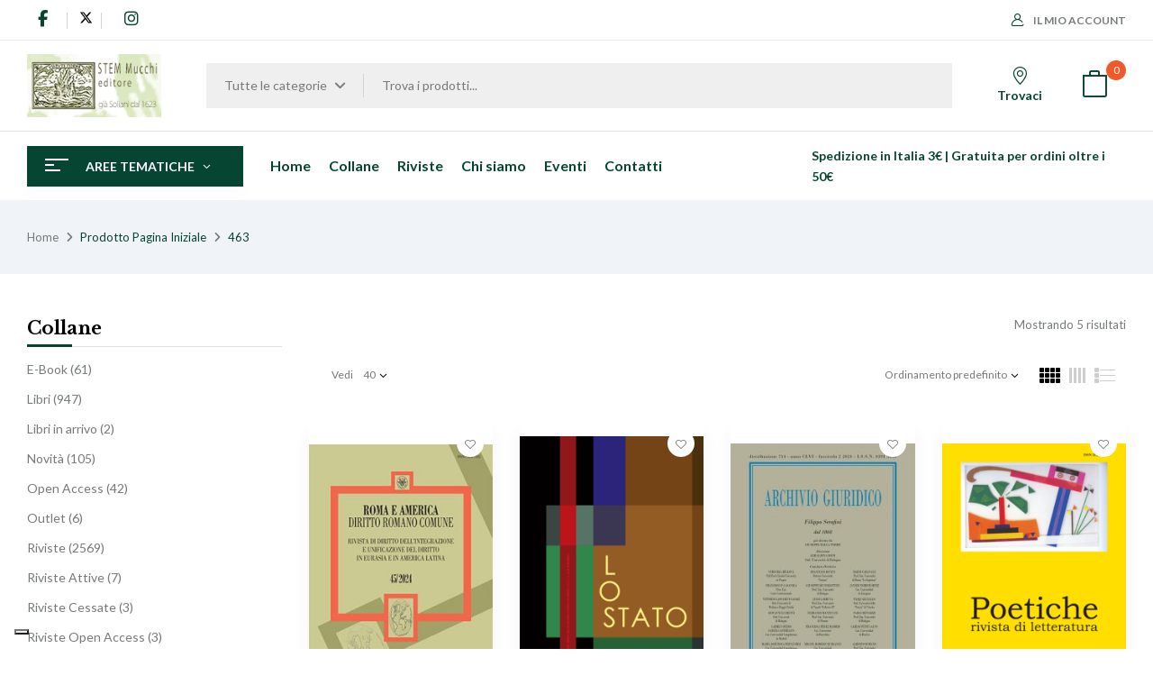

--- FILE ---
content_type: text/html; charset=UTF-8
request_url: https://mucchieditore.it/pagina-iniziale/463/?category-view-mode=grid&product_count=40
body_size: 33847
content:
<!DOCTYPE html>
<html lang="it-IT">
<!--<![endif]-->
<head>
	<meta charset="UTF-8">
	<meta name="viewport" content="width=device-width">
	<link rel="profile" href="//gmpg.org/xfn/11">
				<script type="text/javascript" class="_iub_cs_skip">
				var _iub = _iub || {};
				_iub.csConfiguration = _iub.csConfiguration || {};
				_iub.csConfiguration.siteId = "3957793";
				_iub.csConfiguration.cookiePolicyId = "75137365";
			</script>
			<script class="_iub_cs_skip" src="https://cs.iubenda.com/autoblocking/3957793.js"></script>
			<meta name='robots' content='index, follow, max-image-preview:large, max-snippet:-1, max-video-preview:-1' />

	<!-- This site is optimized with the Yoast SEO plugin v26.1.1 - https://yoast.com/wordpress/plugins/seo/ -->
	<title>463 Archivi - Mucchi Editore</title>
	<link rel="canonical" href="https://mucchieditore.it/pagina-iniziale/463/" />
	<meta property="og:locale" content="it_IT" />
	<meta property="og:type" content="article" />
	<meta property="og:title" content="463 Archivi - Mucchi Editore" />
	<meta property="og:url" content="https://mucchieditore.it/pagina-iniziale/463/" />
	<meta property="og:site_name" content="Mucchi Editore" />
	<meta name="twitter:card" content="summary_large_image" />
	<script type="application/ld+json" class="yoast-schema-graph">{"@context":"https://schema.org","@graph":[{"@type":"CollectionPage","@id":"https://mucchieditore.it/pagina-iniziale/463/","url":"https://mucchieditore.it/pagina-iniziale/463/","name":"463 Archivi - Mucchi Editore","isPartOf":{"@id":"https://mucchieditore.it/#website"},"primaryImageOfPage":{"@id":"https://mucchieditore.it/pagina-iniziale/463/#primaryimage"},"image":{"@id":"https://mucchieditore.it/pagina-iniziale/463/#primaryimage"},"thumbnailUrl":"https://mucchieditore.it/wp-content/uploads/Copertine/Cover_45_2024RA.jpg","breadcrumb":{"@id":"https://mucchieditore.it/pagina-iniziale/463/#breadcrumb"},"inLanguage":"it-IT"},{"@type":"ImageObject","inLanguage":"it-IT","@id":"https://mucchieditore.it/pagina-iniziale/463/#primaryimage","url":"https://mucchieditore.it/wp-content/uploads/Copertine/Cover_45_2024RA.jpg","contentUrl":"https://mucchieditore.it/wp-content/uploads/Copertine/Cover_45_2024RA.jpg","width":300,"height":423},{"@type":"BreadcrumbList","@id":"https://mucchieditore.it/pagina-iniziale/463/#breadcrumb","itemListElement":[{"@type":"ListItem","position":1,"name":"Home","item":"https://mucchieditore.it/"},{"@type":"ListItem","position":2,"name":"463"}]},{"@type":"WebSite","@id":"https://mucchieditore.it/#website","url":"https://mucchieditore.it/","name":"Mucchi Editore","description":"libri riviste editoria scientifica università","potentialAction":[{"@type":"SearchAction","target":{"@type":"EntryPoint","urlTemplate":"https://mucchieditore.it/?s={search_term_string}"},"query-input":{"@type":"PropertyValueSpecification","valueRequired":true,"valueName":"search_term_string"}}],"inLanguage":"it-IT"}]}</script>
	<!-- / Yoast SEO plugin. -->


<link rel='dns-prefetch' href='//cdn.iubenda.com' />
<link rel='dns-prefetch' href='//fonts.googleapis.com' />
<link rel='dns-prefetch' href='//cdnjs.cloudflare.com' />
<link rel="alternate" type="application/rss+xml" title="Mucchi Editore &raquo; Feed" href="https://mucchieditore.it/feed/" />
<link rel="alternate" type="application/rss+xml" title="Mucchi Editore &raquo; Feed dei commenti" href="https://mucchieditore.it/comments/feed/" />
<link rel="alternate" type="application/rss+xml" title="Feed Mucchi Editore &raquo; 463 Pagina Iniziale" href="https://mucchieditore.it/pagina-iniziale/463/feed/" />
<style id='wp-img-auto-sizes-contain-inline-css' type='text/css'>
img:is([sizes=auto i],[sizes^="auto," i]){contain-intrinsic-size:3000px 1500px}
/*# sourceURL=wp-img-auto-sizes-contain-inline-css */
</style>
<style id='wp-emoji-styles-inline-css' type='text/css'>

	img.wp-smiley, img.emoji {
		display: inline !important;
		border: none !important;
		box-shadow: none !important;
		height: 1em !important;
		width: 1em !important;
		margin: 0 0.07em !important;
		vertical-align: -0.1em !important;
		background: none !important;
		padding: 0 !important;
	}
/*# sourceURL=wp-emoji-styles-inline-css */
</style>
<link rel='stylesheet' id='wp-block-library-css' href='https://mucchieditore.it/wp-includes/css/dist/block-library/style.min.css?ver=6.9' type='text/css' media='all' />
<style id='wp-block-group-inline-css' type='text/css'>
.wp-block-group{box-sizing:border-box}:where(.wp-block-group.wp-block-group-is-layout-constrained){position:relative}
/*# sourceURL=https://mucchieditore.it/wp-includes/blocks/group/style.min.css */
</style>
<link rel='stylesheet' id='wc-blocks-style-css' href='https://mucchieditore.it/wp-content/plugins/woocommerce/assets/client/blocks/wc-blocks.css?ver=wc-10.4.3' type='text/css' media='all' />
<style id='global-styles-inline-css' type='text/css'>
:root{--wp--preset--aspect-ratio--square: 1;--wp--preset--aspect-ratio--4-3: 4/3;--wp--preset--aspect-ratio--3-4: 3/4;--wp--preset--aspect-ratio--3-2: 3/2;--wp--preset--aspect-ratio--2-3: 2/3;--wp--preset--aspect-ratio--16-9: 16/9;--wp--preset--aspect-ratio--9-16: 9/16;--wp--preset--color--black: #000000;--wp--preset--color--cyan-bluish-gray: #abb8c3;--wp--preset--color--white: #ffffff;--wp--preset--color--pale-pink: #f78da7;--wp--preset--color--vivid-red: #cf2e2e;--wp--preset--color--luminous-vivid-orange: #ff6900;--wp--preset--color--luminous-vivid-amber: #fcb900;--wp--preset--color--light-green-cyan: #7bdcb5;--wp--preset--color--vivid-green-cyan: #00d084;--wp--preset--color--pale-cyan-blue: #8ed1fc;--wp--preset--color--vivid-cyan-blue: #0693e3;--wp--preset--color--vivid-purple: #9b51e0;--wp--preset--gradient--vivid-cyan-blue-to-vivid-purple: linear-gradient(135deg,rgb(6,147,227) 0%,rgb(155,81,224) 100%);--wp--preset--gradient--light-green-cyan-to-vivid-green-cyan: linear-gradient(135deg,rgb(122,220,180) 0%,rgb(0,208,130) 100%);--wp--preset--gradient--luminous-vivid-amber-to-luminous-vivid-orange: linear-gradient(135deg,rgb(252,185,0) 0%,rgb(255,105,0) 100%);--wp--preset--gradient--luminous-vivid-orange-to-vivid-red: linear-gradient(135deg,rgb(255,105,0) 0%,rgb(207,46,46) 100%);--wp--preset--gradient--very-light-gray-to-cyan-bluish-gray: linear-gradient(135deg,rgb(238,238,238) 0%,rgb(169,184,195) 100%);--wp--preset--gradient--cool-to-warm-spectrum: linear-gradient(135deg,rgb(74,234,220) 0%,rgb(151,120,209) 20%,rgb(207,42,186) 40%,rgb(238,44,130) 60%,rgb(251,105,98) 80%,rgb(254,248,76) 100%);--wp--preset--gradient--blush-light-purple: linear-gradient(135deg,rgb(255,206,236) 0%,rgb(152,150,240) 100%);--wp--preset--gradient--blush-bordeaux: linear-gradient(135deg,rgb(254,205,165) 0%,rgb(254,45,45) 50%,rgb(107,0,62) 100%);--wp--preset--gradient--luminous-dusk: linear-gradient(135deg,rgb(255,203,112) 0%,rgb(199,81,192) 50%,rgb(65,88,208) 100%);--wp--preset--gradient--pale-ocean: linear-gradient(135deg,rgb(255,245,203) 0%,rgb(182,227,212) 50%,rgb(51,167,181) 100%);--wp--preset--gradient--electric-grass: linear-gradient(135deg,rgb(202,248,128) 0%,rgb(113,206,126) 100%);--wp--preset--gradient--midnight: linear-gradient(135deg,rgb(2,3,129) 0%,rgb(40,116,252) 100%);--wp--preset--font-size--small: 13px;--wp--preset--font-size--medium: 20px;--wp--preset--font-size--large: 36px;--wp--preset--font-size--x-large: 42px;--wp--preset--spacing--20: 0.44rem;--wp--preset--spacing--30: 0.67rem;--wp--preset--spacing--40: 1rem;--wp--preset--spacing--50: 1.5rem;--wp--preset--spacing--60: 2.25rem;--wp--preset--spacing--70: 3.38rem;--wp--preset--spacing--80: 5.06rem;--wp--preset--shadow--natural: 6px 6px 9px rgba(0, 0, 0, 0.2);--wp--preset--shadow--deep: 12px 12px 50px rgba(0, 0, 0, 0.4);--wp--preset--shadow--sharp: 6px 6px 0px rgba(0, 0, 0, 0.2);--wp--preset--shadow--outlined: 6px 6px 0px -3px rgb(255, 255, 255), 6px 6px rgb(0, 0, 0);--wp--preset--shadow--crisp: 6px 6px 0px rgb(0, 0, 0);}:where(.is-layout-flex){gap: 0.5em;}:where(.is-layout-grid){gap: 0.5em;}body .is-layout-flex{display: flex;}.is-layout-flex{flex-wrap: wrap;align-items: center;}.is-layout-flex > :is(*, div){margin: 0;}body .is-layout-grid{display: grid;}.is-layout-grid > :is(*, div){margin: 0;}:where(.wp-block-columns.is-layout-flex){gap: 2em;}:where(.wp-block-columns.is-layout-grid){gap: 2em;}:where(.wp-block-post-template.is-layout-flex){gap: 1.25em;}:where(.wp-block-post-template.is-layout-grid){gap: 1.25em;}.has-black-color{color: var(--wp--preset--color--black) !important;}.has-cyan-bluish-gray-color{color: var(--wp--preset--color--cyan-bluish-gray) !important;}.has-white-color{color: var(--wp--preset--color--white) !important;}.has-pale-pink-color{color: var(--wp--preset--color--pale-pink) !important;}.has-vivid-red-color{color: var(--wp--preset--color--vivid-red) !important;}.has-luminous-vivid-orange-color{color: var(--wp--preset--color--luminous-vivid-orange) !important;}.has-luminous-vivid-amber-color{color: var(--wp--preset--color--luminous-vivid-amber) !important;}.has-light-green-cyan-color{color: var(--wp--preset--color--light-green-cyan) !important;}.has-vivid-green-cyan-color{color: var(--wp--preset--color--vivid-green-cyan) !important;}.has-pale-cyan-blue-color{color: var(--wp--preset--color--pale-cyan-blue) !important;}.has-vivid-cyan-blue-color{color: var(--wp--preset--color--vivid-cyan-blue) !important;}.has-vivid-purple-color{color: var(--wp--preset--color--vivid-purple) !important;}.has-black-background-color{background-color: var(--wp--preset--color--black) !important;}.has-cyan-bluish-gray-background-color{background-color: var(--wp--preset--color--cyan-bluish-gray) !important;}.has-white-background-color{background-color: var(--wp--preset--color--white) !important;}.has-pale-pink-background-color{background-color: var(--wp--preset--color--pale-pink) !important;}.has-vivid-red-background-color{background-color: var(--wp--preset--color--vivid-red) !important;}.has-luminous-vivid-orange-background-color{background-color: var(--wp--preset--color--luminous-vivid-orange) !important;}.has-luminous-vivid-amber-background-color{background-color: var(--wp--preset--color--luminous-vivid-amber) !important;}.has-light-green-cyan-background-color{background-color: var(--wp--preset--color--light-green-cyan) !important;}.has-vivid-green-cyan-background-color{background-color: var(--wp--preset--color--vivid-green-cyan) !important;}.has-pale-cyan-blue-background-color{background-color: var(--wp--preset--color--pale-cyan-blue) !important;}.has-vivid-cyan-blue-background-color{background-color: var(--wp--preset--color--vivid-cyan-blue) !important;}.has-vivid-purple-background-color{background-color: var(--wp--preset--color--vivid-purple) !important;}.has-black-border-color{border-color: var(--wp--preset--color--black) !important;}.has-cyan-bluish-gray-border-color{border-color: var(--wp--preset--color--cyan-bluish-gray) !important;}.has-white-border-color{border-color: var(--wp--preset--color--white) !important;}.has-pale-pink-border-color{border-color: var(--wp--preset--color--pale-pink) !important;}.has-vivid-red-border-color{border-color: var(--wp--preset--color--vivid-red) !important;}.has-luminous-vivid-orange-border-color{border-color: var(--wp--preset--color--luminous-vivid-orange) !important;}.has-luminous-vivid-amber-border-color{border-color: var(--wp--preset--color--luminous-vivid-amber) !important;}.has-light-green-cyan-border-color{border-color: var(--wp--preset--color--light-green-cyan) !important;}.has-vivid-green-cyan-border-color{border-color: var(--wp--preset--color--vivid-green-cyan) !important;}.has-pale-cyan-blue-border-color{border-color: var(--wp--preset--color--pale-cyan-blue) !important;}.has-vivid-cyan-blue-border-color{border-color: var(--wp--preset--color--vivid-cyan-blue) !important;}.has-vivid-purple-border-color{border-color: var(--wp--preset--color--vivid-purple) !important;}.has-vivid-cyan-blue-to-vivid-purple-gradient-background{background: var(--wp--preset--gradient--vivid-cyan-blue-to-vivid-purple) !important;}.has-light-green-cyan-to-vivid-green-cyan-gradient-background{background: var(--wp--preset--gradient--light-green-cyan-to-vivid-green-cyan) !important;}.has-luminous-vivid-amber-to-luminous-vivid-orange-gradient-background{background: var(--wp--preset--gradient--luminous-vivid-amber-to-luminous-vivid-orange) !important;}.has-luminous-vivid-orange-to-vivid-red-gradient-background{background: var(--wp--preset--gradient--luminous-vivid-orange-to-vivid-red) !important;}.has-very-light-gray-to-cyan-bluish-gray-gradient-background{background: var(--wp--preset--gradient--very-light-gray-to-cyan-bluish-gray) !important;}.has-cool-to-warm-spectrum-gradient-background{background: var(--wp--preset--gradient--cool-to-warm-spectrum) !important;}.has-blush-light-purple-gradient-background{background: var(--wp--preset--gradient--blush-light-purple) !important;}.has-blush-bordeaux-gradient-background{background: var(--wp--preset--gradient--blush-bordeaux) !important;}.has-luminous-dusk-gradient-background{background: var(--wp--preset--gradient--luminous-dusk) !important;}.has-pale-ocean-gradient-background{background: var(--wp--preset--gradient--pale-ocean) !important;}.has-electric-grass-gradient-background{background: var(--wp--preset--gradient--electric-grass) !important;}.has-midnight-gradient-background{background: var(--wp--preset--gradient--midnight) !important;}.has-small-font-size{font-size: var(--wp--preset--font-size--small) !important;}.has-medium-font-size{font-size: var(--wp--preset--font-size--medium) !important;}.has-large-font-size{font-size: var(--wp--preset--font-size--large) !important;}.has-x-large-font-size{font-size: var(--wp--preset--font-size--x-large) !important;}
/*# sourceURL=global-styles-inline-css */
</style>

<style id='classic-theme-styles-inline-css' type='text/css'>
/*! This file is auto-generated */
.wp-block-button__link{color:#fff;background-color:#32373c;border-radius:9999px;box-shadow:none;text-decoration:none;padding:calc(.667em + 2px) calc(1.333em + 2px);font-size:1.125em}.wp-block-file__button{background:#32373c;color:#fff;text-decoration:none}
/*# sourceURL=/wp-includes/css/classic-themes.min.css */
</style>
<style id='woocommerce-inline-inline-css' type='text/css'>
.woocommerce form .form-row .required { visibility: visible; }
/*# sourceURL=woocommerce-inline-inline-css */
</style>
<link rel='stylesheet' id='bwp_woocommerce_filter_products-css' href='https://mucchieditore.it/wp-content/plugins/wpbingo/assets/css/bwp_ajax_filter.css?ver=6.9' type='text/css' media='all' />
<link rel='stylesheet' id='buy-together-frontend-css' href='https://mucchieditore.it/wp-content/plugins/wpbingo/lib/buy-together/assets/css/frontend.css?ver=6.9' type='text/css' media='all' />
<link rel='stylesheet' id='woo-variation-swatches-css' href='https://mucchieditore.it/wp-content/plugins/woo-variation-swatches/assets/css/frontend.min.css?ver=1766133167' type='text/css' media='all' />
<style id='woo-variation-swatches-inline-css' type='text/css'>
:root {
--wvs-tick:url("data:image/svg+xml;utf8,%3Csvg filter='drop-shadow(0px 0px 2px rgb(0 0 0 / .8))' xmlns='http://www.w3.org/2000/svg'  viewBox='0 0 30 30'%3E%3Cpath fill='none' stroke='%23ffffff' stroke-linecap='round' stroke-linejoin='round' stroke-width='4' d='M4 16L11 23 27 7'/%3E%3C/svg%3E");

--wvs-cross:url("data:image/svg+xml;utf8,%3Csvg filter='drop-shadow(0px 0px 5px rgb(255 255 255 / .6))' xmlns='http://www.w3.org/2000/svg' width='72px' height='72px' viewBox='0 0 24 24'%3E%3Cpath fill='none' stroke='%23ff0000' stroke-linecap='round' stroke-width='0.6' d='M5 5L19 19M19 5L5 19'/%3E%3C/svg%3E");
--wvs-single-product-item-width:30px;
--wvs-single-product-item-height:30px;
--wvs-single-product-item-font-size:16px}
/*# sourceURL=woo-variation-swatches-inline-css */
</style>
<link rel='stylesheet' id='perfect-scrollbar-css' href='https://mucchieditore.it/wp-content/plugins/woo-smart-wishlist/assets/libs/perfect-scrollbar/css/perfect-scrollbar.min.css?ver=6.9' type='text/css' media='all' />
<link rel='stylesheet' id='perfect-scrollbar-wpc-css' href='https://mucchieditore.it/wp-content/plugins/woo-smart-wishlist/assets/libs/perfect-scrollbar/css/custom-theme.css?ver=6.9' type='text/css' media='all' />
<link rel='stylesheet' id='woosw-icons-css' href='https://mucchieditore.it/wp-content/plugins/woo-smart-wishlist/assets/css/icons.css?ver=5.0.4' type='text/css' media='all' />
<link rel='stylesheet' id='woosw-frontend-css' href='https://mucchieditore.it/wp-content/plugins/woo-smart-wishlist/assets/css/frontend.css?ver=5.0.4' type='text/css' media='all' />
<style id='woosw-frontend-inline-css' type='text/css'>
.woosw-popup .woosw-popup-inner .woosw-popup-content .woosw-popup-content-bot .woosw-notice { background-color: #5fbd74; } .woosw-popup .woosw-popup-inner .woosw-popup-content .woosw-popup-content-bot .woosw-popup-content-bot-inner a:hover { color: #5fbd74; border-color: #5fbd74; } 
/*# sourceURL=woosw-frontend-inline-css */
</style>
<link rel='stylesheet' id='bookio-fonts-css' href='https://fonts.googleapis.com/css?family=Lato%3Aital%2Cwght%400%2C100%3B0%2C300%3B0%2C400%3B0%2C700%3B0%2C900%3B1%2C100%3B1%2C300%3B1%2C400%3B1%2C700%3B1%2C900%7CLibre+Baskerville%3Aital%2Cwght%400%2C400%3B0%2C700%3B1%2C400&#038;subset=latin%2Clatin-ext' type='text/css' media='all' />
<link rel='stylesheet' id='bookio-style-css' href='https://mucchieditore.it/wp-content/themes/mucchi/style.css?ver=6.9' type='text/css' media='all' />
<link rel='stylesheet' id='bootstrap-css' href='https://mucchieditore.it/wp-content/themes/bookio/css/bootstrap.css?ver=6.9' type='text/css' media='all' />
<link rel='stylesheet' id='circlestime-css' href='https://mucchieditore.it/wp-content/themes/bookio/css/jquery.circlestime.css' type='text/css' media='all' />
<link rel='stylesheet' id='mmenu-all-css' href='https://mucchieditore.it/wp-content/themes/bookio/css/jquery.mmenu.all.css?ver=6.9' type='text/css' media='all' />
<link rel='stylesheet' id='slick-css' href='https://mucchieditore.it/wp-content/themes/bookio/css/slick/slick.css' type='text/css' media='all' />
<link rel='stylesheet' id='photoswipe-css' href='https://mucchieditore.it/wp-content/plugins/woocommerce/assets/css/photoswipe/photoswipe.min.css?ver=10.4.3' type='text/css' media='all' />
<link rel='stylesheet' id='font-awesome-css' href='https://mucchieditore.it/wp-content/plugins/elementor/assets/lib/font-awesome/css/font-awesome.min.css?ver=4.7.0' type='text/css' media='all' />
<link rel='stylesheet' id='materia-css' href='https://mucchieditore.it/wp-content/themes/bookio/css/materia.css?ver=6.9' type='text/css' media='all' />
<link rel='stylesheet' id='elegant-css' href='https://mucchieditore.it/wp-content/themes/bookio/css/elegant.css?ver=6.9' type='text/css' media='all' />
<link rel='stylesheet' id='wpbingo-css' href='https://mucchieditore.it/wp-content/themes/bookio/css/wpbingo.css?ver=6.9' type='text/css' media='all' />
<link rel='stylesheet' id='icomoon-css' href='https://mucchieditore.it/wp-content/themes/bookio/css/icomoon.css?ver=6.9' type='text/css' media='all' />
<link rel='stylesheet' id='bookio-style-template-css' href='https://mucchieditore.it/wp-content/themes/bookio/css/template.css?ver=6.9' type='text/css' media='all' />
<link rel='stylesheet' id='font-awesome-6-css' href='https://cdnjs.cloudflare.com/ajax/libs/font-awesome/6.5.0/css/all.min.css?ver=6.5.0' type='text/css' media='all' />
<link rel='stylesheet' id='styles-child-css' href='https://mucchieditore.it/wp-content/themes/mucchi/style.css?ver=6.9' type='text/css' media='all' />
<script type="text/template" id="tmpl-variation-template">
	<div class="woocommerce-variation-description">{{{ data.variation.variation_description }}}</div>
	<div class="woocommerce-variation-price">{{{ data.variation.price_html }}}</div>
	<div class="woocommerce-variation-availability">{{{ data.variation.availability_html }}}</div>
</script>
<script type="text/template" id="tmpl-unavailable-variation-template">
	<p role="alert">Questo prodotto non è disponibile. Scegli un&#039;altra combinazione.</p>
</script>

<script  type="text/javascript" class=" _iub_cs_skip" type="text/javascript" id="iubenda-head-inline-scripts-0">
/* <![CDATA[ */
var _iub = _iub || [];
_iub.csConfiguration = {"siteId":3957793,"cookiePolicyId":75137365,"storage":{"useSiteId":true}};
_iub.csLangConfiguration = {"it":{"cookiePolicyId":75137365},"en-GB":{"cookiePolicyId":69472540}};

//# sourceURL=iubenda-head-inline-scripts-0
/* ]]> */
</script>
<script  type="text/javascript" charset="UTF-8" async="" class=" _iub_cs_skip" type="text/javascript" src="//cdn.iubenda.com/cs/iubenda_cs.js?ver=3.12.4" id="iubenda-head-scripts-1-js"></script>
<script type="text/javascript" src="https://mucchieditore.it/wp-includes/js/jquery/jquery.min.js?ver=3.7.1" id="jquery-core-js"></script>
<script type="text/javascript" src="https://mucchieditore.it/wp-includes/js/jquery/jquery-migrate.min.js?ver=3.4.1" id="jquery-migrate-js"></script>
<script type="text/javascript" src="https://mucchieditore.it/wp-content/plugins/woocommerce/assets/js/jquery-blockui/jquery.blockUI.min.js?ver=2.7.0-wc.10.4.3" id="wc-jquery-blockui-js" data-wp-strategy="defer"></script>
<script type="text/javascript" id="wc-add-to-cart-js-extra">
/* <![CDATA[ */
var wc_add_to_cart_params = {"ajax_url":"/wp-admin/admin-ajax.php","wc_ajax_url":"/?wc-ajax=%%endpoint%%","i18n_view_cart":"Visualizza carrello","cart_url":"https://mucchieditore.it/carrello/","is_cart":"","cart_redirect_after_add":"no"};
//# sourceURL=wc-add-to-cart-js-extra
/* ]]> */
</script>
<script type="text/javascript" src="https://mucchieditore.it/wp-content/plugins/woocommerce/assets/js/frontend/add-to-cart.min.js?ver=10.4.3" id="wc-add-to-cart-js" defer="defer" data-wp-strategy="defer"></script>
<script type="text/javascript" src="https://mucchieditore.it/wp-content/plugins/woocommerce/assets/js/js-cookie/js.cookie.min.js?ver=2.1.4-wc.10.4.3" id="wc-js-cookie-js" data-wp-strategy="defer"></script>
<script type="text/javascript" id="woocommerce-js-extra">
/* <![CDATA[ */
var woocommerce_params = {"ajax_url":"/wp-admin/admin-ajax.php","wc_ajax_url":"/?wc-ajax=%%endpoint%%","i18n_password_show":"Mostra password","i18n_password_hide":"Nascondi password"};
//# sourceURL=woocommerce-js-extra
/* ]]> */
</script>
<script type="text/javascript" src="https://mucchieditore.it/wp-content/plugins/woocommerce/assets/js/frontend/woocommerce.min.js?ver=10.4.3" id="woocommerce-js" defer="defer" data-wp-strategy="defer"></script>
<script type="text/javascript" id="buy-together-frontend-js-extra">
/* <![CDATA[ */
var buy_together = {"ajaxurl":"https://mucchieditore.it/wp-admin/admin-ajax.php","security":"a7fe0ea013","text":{"for_num_of_items":"For {{number}} item(s)","add_to_cart_text":"Add All To Cart","adding_to_cart_text":"Adding To Cart...","view_cart":"View cart","no_product_selected_text":"You must select at least one product","add_to_cart_success":"{{number}} product(s) was successfully added to your cart.","add_to_cart_fail_single":"One product is out of stock.","add_to_cart_fail_plural":"{{number}} products were out of stocks."},"price_format":"%2$s\u00a0%1$s","price_decimals":"2","price_thousand_separator":".","price_decimal_separator":",","currency_symbol":"\u20ac","wc_tax_enabled":"","cart_url":"https://mucchieditore.it/carrello/","ex_tax_or_vat":""};
//# sourceURL=buy-together-frontend-js-extra
/* ]]> */
</script>
<script type="text/javascript" src="https://mucchieditore.it/wp-content/plugins/wpbingo/lib/buy-together/assets/js/frontend.js" id="buy-together-frontend-js"></script>
<script type="text/javascript" src="https://mucchieditore.it/wp-includes/js/underscore.min.js?ver=1.13.7" id="underscore-js"></script>
<script type="text/javascript" id="wp-util-js-extra">
/* <![CDATA[ */
var _wpUtilSettings = {"ajax":{"url":"/wp-admin/admin-ajax.php"}};
//# sourceURL=wp-util-js-extra
/* ]]> */
</script>
<script type="text/javascript" src="https://mucchieditore.it/wp-includes/js/wp-util.min.js?ver=6.9" id="wp-util-js"></script>
<script type="text/javascript" src="https://mucchieditore.it/wp-content/plugins/woocommerce/assets/js/photoswipe/photoswipe.min.js?ver=4.1.1-wc.10.4.3" id="wc-photoswipe-js" defer="defer" data-wp-strategy="defer"></script>
<script type="text/javascript" src="https://mucchieditore.it/wp-content/plugins/woocommerce/assets/js/photoswipe/photoswipe-ui-default.min.js?ver=4.1.1-wc.10.4.3" id="wc-photoswipe-ui-default-js" defer="defer" data-wp-strategy="defer"></script>
<script type="text/javascript" id="wc-add-to-cart-variation-js-extra">
/* <![CDATA[ */
var wc_add_to_cart_variation_params = {"wc_ajax_url":"/?wc-ajax=%%endpoint%%","i18n_no_matching_variations_text":"Nessun prodotto corrisponde alla tua scelta. Prova con un'altra combinazione.","i18n_make_a_selection_text":"Seleziona le opzioni del prodotto prima di aggiungerlo al carrello.","i18n_unavailable_text":"Questo prodotto non \u00e8 disponibile. Scegli un'altra combinazione.","i18n_reset_alert_text":"La tua selezione \u00e8 stata azzerata. Seleziona le opzioni del prodotto prima di aggiungerlo al carrello."};
//# sourceURL=wc-add-to-cart-variation-js-extra
/* ]]> */
</script>
<script type="text/javascript" src="https://mucchieditore.it/wp-content/plugins/woocommerce/assets/js/frontend/add-to-cart-variation.min.js?ver=10.4.3" id="wc-add-to-cart-variation-js" defer="defer" data-wp-strategy="defer"></script>
<link rel="https://api.w.org/" href="https://mucchieditore.it/wp-json/" /><link rel="EditURI" type="application/rsd+xml" title="RSD" href="https://mucchieditore.it/xmlrpc.php?rsd" />
<meta name="generator" content="WordPress 6.9" />
<meta name="generator" content="WooCommerce 10.4.3" />
<meta name="generator" content="Redux 4.5.8" />    <script>

        function annate() {
            let anno = jQuery('#filtroAnno').val();

            jQuery.ajax({
                method: "GET",
                url: "/wp-content/themes/mucchi/ajax.php?function=annate",
                data: {pa_anno: anno, sku: sku}
            })
                    .done(function (msg) {
                        let container = jQuery('#rivistefiltrate');
                        container.html(msg);
                    });
        }

        function alfabeta() {
            var list = $('ul'),
                    items = $('li', list);

            // sort the list
            var sortedItems = items.get().sort(function (a, b) {
                var aText = $.trim($(a).text().toUpperCase()),
                        bText = $.trim($(b).text().toUpperCase());

                return aText.localeCompare(bText);
            });

            list.append(sortedItems);

            // create the titles
            var lastLetter = '';
            list.find('li').each(function () {
                var $this = $(this),
                        text = $.trim($this.text()),
                        firstLetter = text[0];

                if (firstLetter != lastLetter) {
                    $this.before('<li class="s_autore">' + firstLetter);
                    lastLetter = firstLetter;
                }
            });
        }
    </script>
    	<noscript><style>.woocommerce-product-gallery{ opacity: 1 !important; }</style></noscript>
	<meta name="generator" content="Elementor 3.32.4; features: additional_custom_breakpoints; settings: css_print_method-external, google_font-enabled, font_display-auto">
<script type="text/javascript">
var _iub = _iub || [];
_iub.csConfiguration = {"siteId":3957793,"cookiePolicyId":75137365,"lang":"it","storage":{"useSiteId":true}};
</script>
<script type="text/javascript" src="https://cs.iubenda.com/autoblocking/3957793.js"></script>
<script type="text/javascript" src="//cdn.iubenda.com/cs/iubenda_cs.js" charset="UTF-8" async></script>
			<style>
				.e-con.e-parent:nth-of-type(n+4):not(.e-lazyloaded):not(.e-no-lazyload),
				.e-con.e-parent:nth-of-type(n+4):not(.e-lazyloaded):not(.e-no-lazyload) * {
					background-image: none !important;
				}
				@media screen and (max-height: 1024px) {
					.e-con.e-parent:nth-of-type(n+3):not(.e-lazyloaded):not(.e-no-lazyload),
					.e-con.e-parent:nth-of-type(n+3):not(.e-lazyloaded):not(.e-no-lazyload) * {
						background-image: none !important;
					}
				}
				@media screen and (max-height: 640px) {
					.e-con.e-parent:nth-of-type(n+2):not(.e-lazyloaded):not(.e-no-lazyload),
					.e-con.e-parent:nth-of-type(n+2):not(.e-lazyloaded):not(.e-no-lazyload) * {
						background-image: none !important;
					}
				}
			</style>
			<link rel="icon" href="https://mucchieditore.it/wp-content/uploads/cropped-Favorite-Site-240x241-1-32x32.webp" sizes="32x32" />
<link rel="icon" href="https://mucchieditore.it/wp-content/uploads/cropped-Favorite-Site-240x241-1-192x192.webp" sizes="192x192" />
<link rel="apple-touch-icon" href="https://mucchieditore.it/wp-content/uploads/cropped-Favorite-Site-240x241-1-180x180.webp" />
<meta name="msapplication-TileImage" content="https://mucchieditore.it/wp-content/uploads/cropped-Favorite-Site-240x241-1-270x270.webp" />
		<style type="text/css" id="wp-custom-css">
			/*#billing_pec_field, #billing_pa_code_field {
  display: none !important;
}*/

#topbar_menu .fa {
  Color: #064532;
  font-size: 18px;
	font-weight: normal;
	padding: 10px 12px;
	border-radius: 50%;
}

#topbar_menu a:hover .fa {
  Color: black;
  font-size: 18px;
	font-weight: normal;
	background: #0E916F;
	padding: 10px 12px;
	border-radius: 50%;
}
#topbar_menu a:hover svg {
  color: #000;
  font-weight: normal;
  background: #0E916F;
  padding: 3px;
  border-radius: 50%;
  font-size: 22px;
}

#topbar_menu svg {
  font-size: 15px;
	padding: 0px;
}

.products-entry.content-product1.clearfix.product-wapper img {
  border: 0;
  object-fit: contain !important;
}

.single-product .product-type-variable .variations_form.cart table tr td label {
  font-family: Lato,sans-serif;
	font-size: 15px;
}

button#searchsubmit2 {
    display: none;
}		</style>
		<link rel='stylesheet' id='redux-custom-fonts-css' href='//mucchieditore.it/wp-content/uploads/redux/custom-fonts/fonts.css?ver=1677054177' type='text/css' media='all' />
<link rel='stylesheet' id='elementor-frontend-css' href='https://mucchieditore.it/wp-content/plugins/elementor/assets/css/frontend.min.css?ver=3.32.4' type='text/css' media='all' />
<link rel='stylesheet' id='elementor-post-25668-css' href='https://mucchieditore.it/wp-content/uploads/elementor/css/post-25668.css?ver=1767997303' type='text/css' media='all' />
<link rel='stylesheet' id='widget-heading-css' href='https://mucchieditore.it/wp-content/plugins/elementor/assets/css/widget-heading.min.css?ver=3.32.4' type='text/css' media='all' />
<link rel='stylesheet' id='widget-form-css' href='https://mucchieditore.it/wp-content/plugins/elementor-pro/assets/css/widget-form.min.css?ver=3.32.2' type='text/css' media='all' />
<link rel='stylesheet' id='widget-icon-list-css' href='https://mucchieditore.it/wp-content/plugins/elementor/assets/css/widget-icon-list.min.css?ver=3.32.4' type='text/css' media='all' />
<link rel='stylesheet' id='widget-icon-box-css' href='https://mucchieditore.it/wp-content/plugins/elementor/assets/css/widget-icon-box.min.css?ver=3.32.4' type='text/css' media='all' />
<link rel='stylesheet' id='widget-image-css' href='https://mucchieditore.it/wp-content/plugins/elementor/assets/css/widget-image.min.css?ver=3.32.4' type='text/css' media='all' />
<link rel='stylesheet' id='elementor-icons-css' href='https://mucchieditore.it/wp-content/plugins/elementor/assets/lib/eicons/css/elementor-icons.min.css?ver=5.44.0' type='text/css' media='all' />
<link rel='stylesheet' id='elementor-post-5-css' href='https://mucchieditore.it/wp-content/uploads/elementor/css/post-5.css?ver=1767997303' type='text/css' media='all' />
<link rel='stylesheet' id='elementor-gf-local-roboto-css' href='https://mucchieditore.it/wp-content/uploads/elementor/google-fonts/css/roboto.css?ver=1744325693' type='text/css' media='all' />
<link rel='stylesheet' id='elementor-gf-local-robotoslab-css' href='https://mucchieditore.it/wp-content/uploads/elementor/google-fonts/css/robotoslab.css?ver=1744325695' type='text/css' media='all' />
<link rel='stylesheet' id='elementor-icons-shared-0-css' href='https://mucchieditore.it/wp-content/plugins/elementor/assets/lib/font-awesome/css/fontawesome.min.css?ver=5.15.3' type='text/css' media='all' />
<link rel='stylesheet' id='elementor-icons-fa-solid-css' href='https://mucchieditore.it/wp-content/plugins/elementor/assets/lib/font-awesome/css/solid.min.css?ver=5.15.3' type='text/css' media='all' />
<link rel='stylesheet' id='elementor-icons-fa-regular-css' href='https://mucchieditore.it/wp-content/plugins/elementor/assets/lib/font-awesome/css/regular.min.css?ver=5.15.3' type='text/css' media='all' />
<link rel='stylesheet' id='gestpay-for-woocommerce-css-css' href='https://mucchieditore.it/wp-content/plugins/gestpay-for-woocommerce/gestpay-for-woocommerce.css?ver=6.9' type='text/css' media='all' />
</head>
<body class="archive tax-pa_pagina-iniziale term-4642 wp-theme-bookio wp-child-theme-mucchi theme-bookio logged-out woocommerce woocommerce-page woocommerce-no-js woo-variation-swatches wvs-behavior-blur-no-cross wvs-theme-mucchi wvs-show-label wvs-tooltip banners-effect-1 elementor-default elementor-kit-5">
<div id='page' class="hfeed page-wrapper  " >
					<h1 class="bwp-title hide"><a href="https://mucchieditore.it/" rel="home">Mucchi Editore</a></h1>
	<header id='bwp-header' class="bwp-header header-v1">
								<div id="bwp-topbar" class="topbar-v1 hidden-sm hidden-xs">
			<div class="topbar-inner">
				<div class="container">
					<div class="row">
						<div class="col-xl-6 col-lg-6 col-md-6 col-sm-6 topbar-left hidden-sm hidden-xs">
															<ul id="topbar_menu" class="menu"><li id="menu-item-50372" class="menu-item menu-item-type-custom menu-item-object-custom menu-item-50372"><a href="https://facebook.com/mucchieditore"><i class="fa fa-facebook"> </i></a></li>
<li id="menu-item-50401" class="menu-item menu-item-type-custom menu-item-object-custom menu-item-50401"><a href="https://twitter.com/mucchieditore"><svg xmlns="http://www.w3.org/2000/svg" height="1em" viewBox="0 0 512 512"><!--! Font Awesome Free 6.4.2 by @fontawesome - https://fontawesome.com License - https://fontawesome.com/license (Commercial License) Copyright 2023 Fonticons, Inc. --><path d="M389.2 48h70.6L305.6 224.2 487 464H345L233.7 318.6 106.5 464H35.8L200.7 275.5 26.8 48H172.4L272.9 180.9 389.2 48zM364.4 421.8h39.1L151.1 88h-42L364.4 421.8z"/></svg></a></li>
<li id="menu-item-50402" class="menu-item menu-item-type-custom menu-item-object-custom menu-item-50402"><a href="https://www.instagram.com/mucchi_editore/"><i class="fa fa-instagram"> </i></a></li>
</ul>													</div>
						<div class="col-xl-6 col-lg-6 col-md-12 col-sm-12 col-12 topbar-right">
							<div class="login-header">
								<a href="https://mucchieditore.it/mio-account/">
									<i class="icon-user"></i>Il mio account								</a>
							</div>
													</div>
					</div>
				</div>
			</div>
		</div>
					<div class="header-mobile">
		<div class="container">
			<div class="row">
								<div class="col-xl-4 col-lg-4 col-md-4 col-sm-3 col-3 header-left">
					<div class="navbar-header">
						<button type="button" id="show-megamenu"  class="navbar-toggle">
							<span>Menu</span>
						</button>
					</div>
				</div>
				<div class="col-xl-4 col-lg-4 col-md-4 col-sm-6 col-6 header-center ">
							<div class="wpbingoLogo">
			<a  href="https://mucchieditore.it/">
									<img style="max-height:70px" src="https://mucchieditore.it/wp-content/uploads/Logo-Sito.webp" alt="Mucchi Editore"/>
							</a>
		</div> 
					</div>
				<div class="col-xl-4 col-lg-4 col-md-4 col-sm-3 col-3 header-right">
											<div class="wpbingo-verticalmenu-mobile">
			<div class="navbar-header">
				<button type="button" id="show-verticalmenu"  class="navbar-toggle">
					<span>Vertical</span>
				</button>
			</div>
		</div>															<div class="bookio-topcart dropdown">
						<div class="dropdown mini-cart top-cart" data-text_added="Il prodotto è stata aggiunto al carrello!">
	<div class="remove-cart-shadow"></div>
  <a class="dropdown-toggle cart-icon" href="#" role="button" data-toggle="dropdown" aria-haspopup="true" aria-expanded="false">
	<div class="icons-cart"><i class="icon-large-paper-bag"></i><span class="cart-count">0</span></div>
  </a>
  <div class="dropdown-menu cart-popup">
	<div class="remove-cart">
		<a class="dropdown-toggle cart-remove" data-toggle="dropdown" data-hover="dropdown" data-delay="0" href="#" title="View your shopping cart">
			Chiudi<i class="icon_close"></i>
		</a>
	</div>
	<div class="top-total-cart">Carrello (0)</div>
	<div class="cart-icon-big"></div>
<ul class="cart_list product_list_widget ">
			<li class="empty">
			<span>Nessun articolo nel carrello</span>
			<a class="go-shop" href="https://mucchieditore.it/negozio/">Vai al shop			<i aria-hidden="true" class="arrow_right"></i></a>
		</li>
	</ul><!-- end product list -->
  </div>
</div>					</div>
									</div>
							</div>
		</div>
				<div class="header-mobile-fixed">
			<div class="shop-page">
				<a href="https://mucchieditore.it/negozio/"><i class="wpb-icon-shop"></i></a>
			</div>
			<div class="my-account">
				<div class="login-header">
					<a href="https://mucchieditore.it/mio-account/"><i class="wpb-icon-user"></i></a>
				</div>
			</div>		
			<!-- Begin Search -->
						<div class="search-box">
				<div class="search-toggle"><i class="wpb-icon-magnifying-glass"></i></div>
			</div>
						<!-- End Search -->
					</div>
			</div>
			<div class="header-desktop">
						<div class="header-top">
				<div class="container">
					<div class="header-section">
								<div class="wpbingoLogo">
			<a  href="https://mucchieditore.it/">
									<img style="max-height:70px" src="https://mucchieditore.it/wp-content/uploads/Logo-Sito.webp" alt="Mucchi Editore"/>
							</a>
		</div> 
							<div class="header-search-form">
							<!-- Begin Search -->
															<form role="search" method="get" class="search-from ajax-search" action="https://mucchieditore.it/" data-admin="https://mucchieditore.it/wp-admin/admin-ajax.php" data-noresult="Nessun Risultato" data-limit="8">
		<div class="select_category pwb-dropdown dropdown">
		<span class="pwb-dropdown-toggle dropdown-toggle" data-toggle="dropdown">Category</span>
		<span class="caret"></span>
		<ul class="pwb-dropdown-menu dropdown-menu category-search">
		<li data-value="" class="active">Tutte le categorie</li>
							<li data-value="libri-in-arrivo" class="">Libri in arrivo</li>
					
				
								
							<li data-value="e-book" class="">E-Book</li>
					
				
								
							<li data-value="libri" class="">Libri</li>
					
				
									<li data-value="diritto" class="children ">Diritto</li>
										
										<li data-value="i-quaderni-de-lo-stato" class="children ">i Quaderni de Lo Stato</li>
										<li data-value="i-quaderni-dellarchivio-giuridico" class="children ">i Quaderni dell&#039;Archivio giuridico</li>
										<li data-value="il-poggiolo-dei-medardi" class="children ">Il poggiolo dei medardi</li>
										<li data-value="lectiones-magistrales" class="children ">Lectiones Magistrales</li>
										<li data-value="piccole-conferenze" class="children ">Piccole Conferenze</li>
										<li data-value="prassi-sociale-e-teoria-giuridica" class="children ">Prassi sociale e teoria giuridica</li>
										<li data-value="prospettive-di-diritto-comparato" class="children ">Prospettive di Diritto comparato</li>
										<li data-value="societas-iuris-civium" class="children ">Societas Iuris Civium</li>
														<li data-value="diritto-open-access" class="children ">Diritto Open Access</li>
										
										<li data-value="quaderni-del-centro-studi-e-documentazione-sulla-legalita" class="children ">Quaderni del Centro Studi e Documentazione sulla Legalità</li>
										<li data-value="unanima-per-il-diritto-andare-piu-in-alto" class="children ">Un&#039;anima per il diritto: andare più in alto</li>
														<li data-value="estetica" class="children ">Estetica</li>
										
										<li data-value="percorsi" class="children ">Percorsi</li>
										<li data-value="percorsi-nuova-serie" class="children ">Percorsi - Nuova serie</li>
										<li data-value="strumenti" class="children ">Strumenti</li>
														<li data-value="filologia" class="children ">Filologia</li>
										
										<li data-value="intavulare" class="children ">«INTAVULARE»</li>
										<li data-value="ditie" class="children ">Ditié</li>
										<li data-value="quaderni-di-cultura-neolatina" class="children ">Quaderni di Cultura Neolatina</li>
										<li data-value="studi-testi-manuali-subsidia-al-corpus-des-troubadours" class="children ">Studi Testi Manuali. «Subsidia al corpus des troubadours»</li>
										<li data-value="studi-testi-manuali-area-iberica" class="children ">Studi Testi Manuali. Area iberica</li>
										<li data-value="testi-e-manuali" class="children ">Testi e Manuali</li>
														<li data-value="filosofia" class="children ">Filosofia</li>
										
										<li data-value="etiche-e-critica-collana-di-filosofia" class="children ">Etiche e Critica - collana di filosofia</li>
										<li data-value="officine-filosofiche" class="children ">Officine Filosofiche</li>
										<li data-value="quaderni-di-dianoia" class="children ">Quaderni di «dianoia»</li>
														<li data-value="lingueletterature" class="children ">Lingue&amp;Letterature</li>
										
										<li data-value="diorami" class="children ">Diorami</li>
										<li data-value="edizione-nazionale-delle-opere-di-giosue-carducci" class="children ">Edizione Nazionale delle Opere di Giosue Carducci</li>
										<li data-value="ghirlandina-1800" class="children ">Ghirlandina (1800)</li>
										<li data-value="ghirlandina-1900" class="children ">Ghirlandina (1900)</li>
										<li data-value="il-lapazio" class="children ">Il lapazio</li>
										<li data-value="il-vaglio" class="children ">Il vaglio</li>
										<li data-value="il-vaglio-nuova-serie" class="children ">Il vaglio - Nuova serie</li>
										<li data-value="larte-adoprando" class="children ">L’arte adoprando</li>
										<li data-value="lettere-persiane" class="children ">Lettere Persiane</li>
										<li data-value="lindoro" class="children ">Lindoro</li>
										<li data-value="mercures-studi-mediterranei-di-francesistica" class="children ">Mercures. Studi mediterranei di francesistica</li>
										<li data-value="studi-e-documenti-alfieriani" class="children ">Studi e documenti alfieriani</li>
														<li data-value="scienze" class="children ">Scienze</li>
										
										<li data-value="edizione-nazionale-delle-opere-di-lazzaro-spallanzani" class="children ">Edizione Nazionale delle Opere di Lazzaro Spallanzani</li>
														<li data-value="societacultura" class="children ">Società&amp;Cultura</li>
										
										<li data-value="capitolounico" class="children ">CapitoloUnico</li>
										<li data-value="prismi" class="children ">Prismi</li>
										<li data-value="storie-differenti" class="children ">Storie differenti</li>
										<li data-value="storie-e-scritti-di-donne" class="children ">Storie e scritti di donne</li>
														<li data-value="storia-e-storia-locale" class="children ">Storia e storia locale</li>
										
										<li data-value="archivio-capitolare-di-modena" class="children ">Archivio Capitolare di Modena</li>
										<li data-value="atti-dei-convegni-del-centro-studi-interregionale-sugli-archivi-ecclesiastici" class="children ">Atti dei Convegni del Centro studi interregionale sugli archivi ecclesiastici</li>
										<li data-value="collezione-storica-del-risorgimento-italiano" class="children ">Collezione storica del Risorgimento italiano</li>
														<li data-value="traduttologia" class="children ">Traduttologia</li>
										
										<li data-value="diecixuno-una-poesia-dieci-traduzioni" class="children ">DieciXuno - Una poesia dieci traduzioni</li>
										<li data-value="quaderni-della-societa-italiana-di-traduttologia" class="children ">Quaderni della Società Italiana di Traduttologia</li>
										<li data-value="strumenti-nuova-serie" class="children ">Strumenti - Nuova serie</li>
														<li data-value="vari" class="children ">Vari</li>
										
										<li data-value="collana-di-studi-a-s-l-a-modena-vari" class="children ">Collana di studi - A.S.L.A. Modena</li>
													
							<li data-value="novita" class="">Novità</li>
					
				
								
							<li data-value="open-access" class="">Open Access</li>
					
				
								
							<li data-value="outlet" class="">Outlet</li>
					
				
								
							<li data-value="riviste" class="">Riviste</li>
					
				
									<li data-value="numeri-di-rivista" class="children ">Numeri di Rivista</li>
										
										<li data-value="articoli-scaricabili" class="children ">Articoli Scaricabili</li>
													
							<li data-value="riviste-attive" class="">Riviste Attive</li>
					
				
								
							<li data-value="riviste-cessate" class="">Riviste Cessate</li>
					
				
								
							<li data-value="riviste-open-access" class="">Riviste Open Access</li>
					
				
								
					</ul>	
		<input type="hidden" name="product_cat" class="product-cat" value=""/>
	</div>	
		<div class="search-box">
		<input type="text" value="" name="s" id="ss" autocomplete="off" class="input-search s" placeholder="Trova i prodotti... " />
		<div class="result-search-products-content">
			<ul class="result-search-products">
			</ul>
		</div>
	</div>
	<input type="hidden" name="post_type" value="product" />
	<button id="searchsubmit2" class="btn" type="submit">
		<span class="search-icon">
			<i class="icon-loupe"></i>
		</span>
		<span>cerca</span>
	</button>
</form>														<!-- End Search -->	
						</div>
						<div class="header-page-link">
															<div class="address hidden-xs">
									<a href="/Contatti"><i class="icon-placeholder"></i>Trovaci</a>
								</div>
																					<div class="bookio-topcart dropdown light">
								<div class="dropdown mini-cart top-cart" data-text_added="Il prodotto è stata aggiunto al carrello!">
	<div class="remove-cart-shadow"></div>
  <a class="dropdown-toggle cart-icon" href="#" role="button" data-toggle="dropdown" aria-haspopup="true" aria-expanded="false">
	<div class="icons-cart"><i class="icon-large-paper-bag"></i><span class="cart-count">0</span></div>
  </a>
  <div class="dropdown-menu cart-popup">
	<div class="remove-cart">
		<a class="dropdown-toggle cart-remove" data-toggle="dropdown" data-hover="dropdown" data-delay="0" href="#" title="View your shopping cart">
			Chiudi<i class="icon_close"></i>
		</a>
	</div>
	<div class="top-total-cart">Carrello (0)</div>
	<div class="cart-icon-big"></div>
<ul class="cart_list product_list_widget ">
			<li class="empty">
			<span>Nessun articolo nel carrello</span>
			<a class="go-shop" href="https://mucchieditore.it/negozio/">Vai al shop			<i aria-hidden="true" class="arrow_right"></i></a>
		</li>
	</ul><!-- end product list -->
  </div>
</div>							</div>
													</div>
					</div>
				</div>
			</div>
			<div class='header-wrapper' data-sticky_header="">
				<div class="container">
					<div class="row">
						<div class="col-xl-8 col-lg-8 col-md-12 col-sm-12 col-12 header-left content-header">
														<div class="header-vertical-menu">
								<div class="categories-vertical-menu hidden-sm hidden-xs accordion"
									data-textmore="Other" 
									data-textclose="Chiudi" 
									data-max_number_1530="12" 
									data-max_number_1200="8" 
									data-max_number_991="6">
									<h3 class="widget-title"><span class="icon-cate"></span>Aree Tematiche</h3><div class="verticalmenu">
					<div  class="bwp-vertical-navigation primary-navigation navbar-mega">
						<div class="menu-aree-temeatiche-collane-container"><ul id="menu-aree-temeatiche-collane" class="menu"><li  class="level-0 menu-item-36324      menu-item menu-item-type-taxonomy menu-item-object-product_cat menu-item-has-children  std-menu      " ><a href="https://mucchieditore.it/catalogo/libri/diritto/"><span class="menu-item-text">Diritto</span></a>
<ul class="sub-menu">
	<li  class="level-1 menu-item-36325      menu-item menu-item-type-taxonomy menu-item-object-product_cat  std-menu      " ><a href="https://mucchieditore.it/catalogo/libri/diritto/piccole-conferenze/">Piccole Conferenze</a></li>
	<li  class="level-1 menu-item-51600      menu-item menu-item-type-taxonomy menu-item-object-product_cat  std-menu      " ><a href="https://mucchieditore.it/catalogo/libri/diritto/prassi-sociale-e-teoria-giuridica/">Prassi sociale e teoria giuridica</a></li>
	<li  class="level-1 menu-item-51612      menu-item menu-item-type-taxonomy menu-item-object-product_cat  std-menu      " ><a href="https://mucchieditore.it/catalogo/libri/diritto/il-poggiolo-dei-medardi/">Il poggiolo dei medardi</a></li>
	<li  class="level-1 menu-item-51590      menu-item menu-item-type-taxonomy menu-item-object-product_cat  std-menu      " ><a href="https://mucchieditore.it/catalogo/libri/diritto/i-quaderni-de-lo-stato/">i Quaderni de Lo Stato</a></li>
	<li  class="level-1 menu-item-51619      menu-item menu-item-type-taxonomy menu-item-object-product_cat  std-menu      " ><a href="https://mucchieditore.it/catalogo/libri/diritto/lectiones-magistrales/">Lectiones Magistrales</a></li>
	<li  class="level-1 menu-item-51615      menu-item menu-item-type-taxonomy menu-item-object-product_cat  std-menu      " ><a href="https://mucchieditore.it/catalogo/libri/diritto/prospettive-di-diritto-comparato/">Prospettive di Diritto comparato</a></li>
	<li  class="level-1 menu-item-51621      menu-item menu-item-type-taxonomy menu-item-object-product_cat  std-menu      " ><a href="https://mucchieditore.it/catalogo/libri/diritto/societas-iuris-civium/">Societas Iuris Civium</a></li>
	<li  class="level-1 menu-item-51620      menu-item menu-item-type-taxonomy menu-item-object-product_cat  std-menu      " ><a href="https://mucchieditore.it/catalogo/libri/diritto/i-quaderni-dellarchivio-giuridico/">i Quaderni dell&#8217;Archivio giuridico</a></li>
</ul>
</li>
<li  class="level-0 menu-item-34166      menu-item menu-item-type-taxonomy menu-item-object-product_cat menu-item-has-children  std-menu      " ><a href="https://mucchieditore.it/catalogo/libri/diritto-open-access/"><span class="menu-item-text">Diritto Open Access</span></a>
<ul class="sub-menu">
	<li  class="level-1 menu-item-51618      menu-item menu-item-type-taxonomy menu-item-object-product_cat  std-menu      " ><a href="https://mucchieditore.it/catalogo/libri/diritto-open-access/unanima-per-il-diritto-andare-piu-in-alto/">Un&#8217;anima per il diritto: andare più in alto</a></li>
	<li  class="level-1 menu-item-51628      menu-item menu-item-type-taxonomy menu-item-object-product_cat  std-menu      " ><a href="https://mucchieditore.it/catalogo/libri/diritto-open-access/quaderni-del-centro-studi-e-documentazione-sulla-legalita/">Quaderni del Centro Studi e Documentazione sulla Legalità</a></li>
</ul>
</li>
<li  class="level-0 menu-item-34172      menu-item menu-item-type-taxonomy menu-item-object-product_cat menu-item-has-children  std-menu      " ><a href="https://mucchieditore.it/catalogo/libri/lingueletterature/"><span class="menu-item-text">Lingue&amp;Letterature</span></a>
<ul class="sub-menu">
	<li  class="level-1 menu-item-51623      menu-item menu-item-type-taxonomy menu-item-object-product_cat  std-menu      " ><a href="https://mucchieditore.it/catalogo/libri/lingueletterature/diorami/">Diorami</a></li>
	<li  class="level-1 menu-item-51601      menu-item menu-item-type-taxonomy menu-item-object-product_cat  std-menu      " ><a href="https://mucchieditore.it/catalogo/libri/lingueletterature/edizione-nazionale-delle-opere-di-giosue-carducci/">Edizione Nazionale delle Opere di Giosue Carducci</a></li>
	<li  class="level-1 menu-item-51603      menu-item menu-item-type-taxonomy menu-item-object-product_cat  std-menu      " ><a href="https://mucchieditore.it/catalogo/libri/lingueletterature/ghirlandina-1800/">Ghirlandina (1800)</a></li>
	<li  class="level-1 menu-item-51594      menu-item menu-item-type-taxonomy menu-item-object-product_cat  std-menu      " ><a href="https://mucchieditore.it/catalogo/libri/lingueletterature/ghirlandina-1900/">Ghirlandina (1900)</a></li>
	<li  class="level-1 menu-item-51602      menu-item menu-item-type-taxonomy menu-item-object-product_cat  std-menu      " ><a href="https://mucchieditore.it/catalogo/libri/lingueletterature/il-lapazio/">Il lapazio</a></li>
	<li  class="level-1 menu-item-51617      menu-item menu-item-type-taxonomy menu-item-object-product_cat  std-menu      " ><a href="https://mucchieditore.it/catalogo/libri/lingueletterature/il-vaglio-nuova-serie/">Il vaglio &#8211; Nuova serie</a></li>
	<li  class="level-1 menu-item-51599      menu-item menu-item-type-taxonomy menu-item-object-product_cat  std-menu      " ><a href="https://mucchieditore.it/catalogo/libri/lingueletterature/il-vaglio/">Il vaglio</a></li>
	<li  class="level-1 menu-item-56689      menu-item menu-item-type-taxonomy menu-item-object-product_cat  std-menu      " ><a href="https://mucchieditore.it/catalogo/libri/lingueletterature/larte-adoprando/">L’arte adoprando</a></li>
	<li  class="level-1 menu-item-51641      menu-item menu-item-type-taxonomy menu-item-object-product_cat  std-menu      " ><a href="https://mucchieditore.it/catalogo/libri/lingueletterature/lettere-persiane/">Lettere Persiane</a></li>
	<li  class="level-1 menu-item-51624      menu-item menu-item-type-taxonomy menu-item-object-product_cat  std-menu      " ><a href="https://mucchieditore.it/catalogo/libri/lingueletterature/mercures-studi-mediterranei-di-francesistica/">Mercures. Studi mediterranei di francesistica</a></li>
	<li  class="level-1 menu-item-51593      menu-item menu-item-type-taxonomy menu-item-object-product_cat  std-menu      " ><a href="https://mucchieditore.it/catalogo/libri/lingueletterature/studi-e-documenti-alfieriani/">Studi e documenti alfieriani</a></li>
</ul>
</li>
<li  class="level-0 menu-item-34165      menu-item menu-item-type-taxonomy menu-item-object-product_cat menu-item-has-children  std-menu      " ><a href="https://mucchieditore.it/catalogo/libri/filosofia/"><span class="menu-item-text">Filosofia</span></a>
<ul class="sub-menu">
	<li  class="level-1 menu-item-56687      menu-item menu-item-type-taxonomy menu-item-object-product_cat  std-menu      " ><a href="https://mucchieditore.it/catalogo/libri/filosofia/etiche-e-critica-collana-di-filosofia/">Etiche e Critica &#8211; collana di filosofia</a></li>
	<li  class="level-1 menu-item-51616      menu-item menu-item-type-taxonomy menu-item-object-product_cat  std-menu      " ><a href="https://mucchieditore.it/catalogo/libri/filosofia/officine-filosofiche/">Officine Filosofiche</a></li>
	<li  class="level-1 menu-item-51622      menu-item menu-item-type-taxonomy menu-item-object-product_cat  std-menu      " ><a href="https://mucchieditore.it/catalogo/libri/filosofia/quaderni-di-dianoia/">Quaderni di «dianoia»</a></li>
</ul>
</li>
<li  class="level-0 menu-item-34163      menu-item menu-item-type-taxonomy menu-item-object-product_cat menu-item-has-children  std-menu      " ><a href="https://mucchieditore.it/catalogo/libri/filologia/"><span class="menu-item-text">Filologia</span></a>
<ul class="sub-menu">
	<li  class="level-1 menu-item-51613      menu-item menu-item-type-taxonomy menu-item-object-product_cat  std-menu      " ><a href="https://mucchieditore.it/catalogo/libri/filologia/ditie/">Ditié</a></li>
	<li  class="level-1 menu-item-59744      menu-item menu-item-type-taxonomy menu-item-object-product_cat  std-menu      " ><a href="https://mucchieditore.it/catalogo/libri/filologia/quaderni-di-cultura-neolatina/">Quaderni di Cultura Neolatina</a></li>
	<li  class="level-1 menu-item-51642      menu-item menu-item-type-taxonomy menu-item-object-product_cat  std-menu      " ><a href="https://mucchieditore.it/catalogo/libri/filologia/intavulare/">«INTAVULARE»</a></li>
	<li  class="level-1 menu-item-51595      menu-item menu-item-type-taxonomy menu-item-object-product_cat  std-menu      " ><a href="https://mucchieditore.it/catalogo/libri/filologia/studi-testi-manuali-subsidia-al-corpus-des-troubadours/">Studi Testi Manuali. «Subsidia al corpus des troubadours»</a></li>
	<li  class="level-1 menu-item-51611      menu-item menu-item-type-taxonomy menu-item-object-product_cat  std-menu      " ><a href="https://mucchieditore.it/catalogo/libri/filologia/studi-testi-manuali-area-iberica/">Studi Testi Manuali. Area iberica</a></li>
	<li  class="level-1 menu-item-51648      menu-item menu-item-type-taxonomy menu-item-object-product_cat  std-menu      " ><a href="https://mucchieditore.it/catalogo/libri/filologia/testi-e-manuali/">Testi e Manuali</a></li>
</ul>
</li>
<li  class="level-0 menu-item-36329      menu-item menu-item-type-taxonomy menu-item-object-product_cat menu-item-has-children  std-menu      " ><a href="https://mucchieditore.it/catalogo/libri/societacultura/"><span class="menu-item-text">Società&amp;Cultura</span></a>
<ul class="sub-menu">
	<li  class="level-1 menu-item-51609      menu-item menu-item-type-taxonomy menu-item-object-product_cat  std-menu      " ><a href="https://mucchieditore.it/catalogo/libri/societacultura/capitolounico/">CapitoloUnico</a></li>
	<li  class="level-1 menu-item-51614      menu-item menu-item-type-taxonomy menu-item-object-product_cat  std-menu      " ><a href="https://mucchieditore.it/catalogo/libri/societacultura/prismi/">Prismi</a></li>
	<li  class="level-1 menu-item-55656      menu-item menu-item-type-taxonomy menu-item-object-product_cat  std-menu      " ><a href="https://mucchieditore.it/catalogo/libri/societacultura/storie-e-scritti-di-donne/">Storie e scritti di donne</a></li>
	<li  class="level-1 menu-item-59743      menu-item menu-item-type-taxonomy menu-item-object-product_cat  std-menu      " ><a href="https://mucchieditore.it/catalogo/libri/societacultura/storie-differenti/">Storie differenti</a></li>
</ul>
</li>
<li  class="level-0 menu-item-34173      menu-item menu-item-type-taxonomy menu-item-object-product_cat menu-item-has-children  std-menu      " ><a href="https://mucchieditore.it/catalogo/libri/traduttologia/"><span class="menu-item-text">Traduttologia</span></a>
<ul class="sub-menu">
	<li  class="level-1 menu-item-51607      menu-item menu-item-type-taxonomy menu-item-object-product_cat  std-menu      " ><a href="https://mucchieditore.it/catalogo/libri/traduttologia/strumenti-nuova-serie/">Strumenti &#8211; Nuova serie</a></li>
	<li  class="level-1 menu-item-51608      menu-item menu-item-type-taxonomy menu-item-object-product_cat  std-menu      " ><a href="https://mucchieditore.it/catalogo/libri/traduttologia/diecixuno-una-poesia-dieci-traduzioni/">DieciXuno &#8211; Una poesia dieci traduzioni</a></li>
	<li  class="level-1 menu-item-51625      menu-item menu-item-type-taxonomy menu-item-object-product_cat  std-menu      " ><a href="https://mucchieditore.it/catalogo/libri/traduttologia/quaderni-della-societa-italiana-di-traduttologia/">Quaderni della Società Italiana di Traduttologia</a></li>
</ul>
</li>
<li  class="level-0 menu-item-34169      menu-item menu-item-type-taxonomy menu-item-object-product_cat menu-item-has-children  std-menu      " ><a href="https://mucchieditore.it/catalogo/libri/estetica/"><span class="menu-item-text">Estetica</span></a>
<ul class="sub-menu">
	<li  class="level-1 menu-item-51610      menu-item menu-item-type-taxonomy menu-item-object-product_cat  std-menu      " ><a href="https://mucchieditore.it/catalogo/libri/estetica/percorsi-nuova-serie/">Percorsi &#8211; Nuova serie</a></li>
	<li  class="level-1 menu-item-51647      menu-item menu-item-type-taxonomy menu-item-object-product_cat  std-menu      " ><a href="https://mucchieditore.it/catalogo/libri/estetica/percorsi/">Percorsi</a></li>
	<li  class="level-1 menu-item-51605      menu-item menu-item-type-taxonomy menu-item-object-product_cat  std-menu      " ><a href="https://mucchieditore.it/catalogo/libri/estetica/strumenti/">Strumenti</a></li>
</ul>
</li>
<li  class="level-0 menu-item-34164      menu-item menu-item-type-taxonomy menu-item-object-product_cat menu-item-has-children  std-menu      " ><a href="https://mucchieditore.it/catalogo/libri/scienze/"><span class="menu-item-text">Scienze</span></a>
<ul class="sub-menu">
	<li  class="level-1 menu-item-51596      menu-item menu-item-type-taxonomy menu-item-object-product_cat  std-menu      " ><a href="https://mucchieditore.it/catalogo/libri/vari/collana-di-studi-a-s-l-a-modena-vari/">Collana di studi &#8211; A.S.L.A. Modena</a></li>
	<li  class="level-1 menu-item-51598      menu-item menu-item-type-taxonomy menu-item-object-product_cat  std-menu      " ><a href="https://mucchieditore.it/catalogo/libri/scienze/edizione-nazionale-delle-opere-di-lazzaro-spallanzani/">Edizione Nazionale delle Opere di Lazzaro Spallanzani</a></li>
</ul>
</li>
<li  class="level-0 menu-item-34171      menu-item menu-item-type-taxonomy menu-item-object-product_cat menu-item-has-children  std-menu      " ><a href="https://mucchieditore.it/catalogo/libri/storia-e-storia-locale/"><span class="menu-item-text">Storia e storia locale</span></a>
<ul class="sub-menu">
	<li  class="level-1 menu-item-51604      menu-item menu-item-type-taxonomy menu-item-object-product_cat  std-menu      " ><a href="https://mucchieditore.it/catalogo/libri/storia-e-storia-locale/archivio-capitolare-di-modena/">Archivio Capitolare di Modena</a></li>
	<li  class="level-1 menu-item-51592      menu-item menu-item-type-taxonomy menu-item-object-product_cat  std-menu      " ><a href="https://mucchieditore.it/catalogo/libri/storia-e-storia-locale/atti-dei-convegni-del-centro-studi-interregionale-sugli-archivi-ecclesiastici/">Atti dei Convegni del Centro studi interregionale sugli archivi ecclesiastici</a></li>
	<li  class="level-1 menu-item-51597      menu-item menu-item-type-taxonomy menu-item-object-product_cat  std-menu      " ><a href="https://mucchieditore.it/catalogo/libri/storia-e-storia-locale/collezione-storica-del-risorgimento-italiano/">Collezione storica del Risorgimento italiano</a></li>
</ul>
</li>
<li  class="level-0 menu-item-34168      menu-item menu-item-type-taxonomy menu-item-object-product_cat  std-menu      " ><a href="https://mucchieditore.it/catalogo/libri/vari/"><span class="menu-item-text">Vari</span></a></li>
</ul></div>
					</div> 
				</div>								</div>
							</div>
							<div class="content-header-main">
								<div class="wpbingo-menu-mobile header-menu">
									<div class="header-menu-bg">
										<div class="wpbingo-menu-wrapper">
			<div class="megamenu">
				<nav class="navbar-default">
					<div  class="bwp-navigation primary-navigation navbar-mega" data-text_close = "Chiudi">
						<div class="float-menu">
<nav id="main-navigation" class="std-menu clearfix">
<div class="menu-main-menu-container"><ul id="menu-main-menu" class="menu"><li  class="level-0 menu-item-26570      menu-item menu-item-type-post_type menu-item-object-page menu-item-home  std-menu      " ><a href="https://mucchieditore.it/"><span class="menu-item-text">Home</span></a></li>
<li  class="level-0 menu-item-33073      menu-item menu-item-type-post_type menu-item-object-page  std-menu      " ><a href="https://mucchieditore.it/collane/"><span class="menu-item-text">Collane</span></a></li>
<li  class="level-0 menu-item-26931      menu-item menu-item-type-post_type menu-item-object-page  std-menu      " ><a href="https://mucchieditore.it/riviste/"><span class="menu-item-text">Riviste</span></a></li>
<li  class="level-0 menu-item-26557      menu-item menu-item-type-post_type menu-item-object-page  std-menu      " ><a href="https://mucchieditore.it/chi-siamo/"><span class="menu-item-text">Chi siamo</span></a></li>
<li  class="level-0 menu-item-55706      menu-item menu-item-type-taxonomy menu-item-object-category  std-menu      " ><a href="https://mucchieditore.it/category/eventi/"><span class="menu-item-text">Eventi</span></a></li>
<li  class="level-0 menu-item-26559      menu-item menu-item-type-post_type menu-item-object-page  std-menu      " ><a href="https://mucchieditore.it/contatti/"><span class="menu-item-text">Contatti</span></a></li>
</ul></div></nav>

</div>

					</div>
				</nav> 
			</div>       
		</div>									</div>
								</div>
							</div>
						</div>
						<div class="col-xl-4 col-lg-4 col-md-12 col-sm-12 col-12 header-right">
														<div class="ship hidden-xs hidden-sm">
								<div class="content">
									<label> </label>Spedizione in Italia 3€ | Gratuita per ordini oltre i 50€								</div>
							</div>
													</div>
					</div>
				</div>
			</div><!-- End header-wrapper -->
					</div>
	</header><!-- End #bwp-header -->	<div id="bwp-main" class="bwp-main">
	<div data-bg_default ="" class="page-title bwp-title empty-image" >
		<div class="container" >	
					<div class="breadcrumb" ><a href="https://mucchieditore.it">Home</a><span class="delimiter"></span>Prodotto Pagina Iniziale<span class="delimiter"></span>463</div>			
				</div>
	</div><!-- .container -->	
	<div id="primary" class="content-area"><main id="main" class="site-main" role="main">	<div class="container">
						<div class="main-archive-product row style-1 grid">
			<div class="bwp-sidebar sidebar-product col-xl-3 col-lg-3 col-md-12 col-12">
				<div class="button-filter-toggle hidden-lg hidden-md">
					Chiudi				</div>
					
					<aside id="woocommerce_product_categories-5" class="widget woocommerce widget_product_categories"><h3 class="widget-title">Area Tematiche</h3><ul class="product-categories"><li class="cat-item cat-item-148"><a href="https://mucchieditore.it/catalogo/e-book/">E-Book</a></li>
<li class="cat-item cat-item-90 cat-parent"><a href="https://mucchieditore.it/catalogo/libri/">Libri</a></li>
<li class="cat-item cat-item-15"><a href="https://mucchieditore.it/catalogo/libri-in-arrivo/">Libri in arrivo</a></li>
<li class="cat-item cat-item-128"><a href="https://mucchieditore.it/catalogo/novita/">Novità</a></li>
<li class="cat-item cat-item-118"><a href="https://mucchieditore.it/catalogo/open-access/">Open Access</a></li>
<li class="cat-item cat-item-82"><a href="https://mucchieditore.it/catalogo/outlet/">Outlet</a></li>
<li class="cat-item cat-item-66 cat-parent"><a href="https://mucchieditore.it/catalogo/riviste/">Riviste</a></li>
<li class="cat-item cat-item-2781"><a href="https://mucchieditore.it/catalogo/riviste-attive/">Riviste Attive</a></li>
<li class="cat-item cat-item-2780"><a href="https://mucchieditore.it/catalogo/riviste-cessate/">Riviste Cessate</a></li>
<li class="cat-item cat-item-2927"><a href="https://mucchieditore.it/catalogo/riviste-open-access/">Riviste Open Access</a></li>
</ul></aside><aside id="woocommerce_product_categories-4" class="widget woocommerce widget_product_categories"><h3 class="widget-title">Collane</h3><ul class="product-categories"><li class="cat-item cat-item-148"><a href="https://mucchieditore.it/catalogo/e-book/">E-Book</a> <span class="count">(61)</span></li>
<li class="cat-item cat-item-90 cat-parent"><a href="https://mucchieditore.it/catalogo/libri/">Libri</a> <span class="count">(947)</span></li>
<li class="cat-item cat-item-15"><a href="https://mucchieditore.it/catalogo/libri-in-arrivo/">Libri in arrivo</a> <span class="count">(2)</span></li>
<li class="cat-item cat-item-128"><a href="https://mucchieditore.it/catalogo/novita/">Novità</a> <span class="count">(105)</span></li>
<li class="cat-item cat-item-118"><a href="https://mucchieditore.it/catalogo/open-access/">Open Access</a> <span class="count">(42)</span></li>
<li class="cat-item cat-item-82"><a href="https://mucchieditore.it/catalogo/outlet/">Outlet</a> <span class="count">(6)</span></li>
<li class="cat-item cat-item-66 cat-parent"><a href="https://mucchieditore.it/catalogo/riviste/">Riviste</a> <span class="count">(2569)</span></li>
<li class="cat-item cat-item-2781"><a href="https://mucchieditore.it/catalogo/riviste-attive/">Riviste Attive</a> <span class="count">(7)</span></li>
<li class="cat-item cat-item-2780"><a href="https://mucchieditore.it/catalogo/riviste-cessate/">Riviste Cessate</a> <span class="count">(3)</span></li>
<li class="cat-item cat-item-2927"><a href="https://mucchieditore.it/catalogo/riviste-open-access/">Riviste Open Access</a> <span class="count">(3)</span></li>
</ul></aside><aside id="block-5" class="widget widget_block">
<div class="wp-block-group"><div class="wp-block-group__inner-container is-layout-flow wp-block-group-is-layout-flow"></div></div>
</aside><aside id="bwp_ajax_filte-1" class="widget bwp_ajax_filte"></aside><aside id="block-6" class="widget widget_block">
<div class="wp-block-group"><div class="wp-block-group__inner-container is-layout-flow wp-block-group-is-layout-flow"></div></div>
</aside>							</div>
			<div class="col-xl-9 col-lg-9 col-md-12 col-12" >
																				<div class="content-shop">
					<div class="bwp-top-bar top clearfix">
						<div class="content-top">
								<div class="content-title-heading">
		<h1 class="text-title-heading">
			463		</h1>
	</div><!-- Page Title -->
							<div class="woocommerce-result-count hidden-xs">
	Mostrando 5 risultati</div>						</div>
						<div class="content-topbar-bottom">
							<div class="woocommerce-notices-wrapper"></div><a class="button-filter-toggle"></a><ul class="display hidden-xs">
				<li>
					<a data-view="grid" class="view-grid four active" href="?category-view-mode=grid&product_count=40"><span class="icon-column"><span class="layer first"><span></span><span></span><span></span><span></span></span><span class="layer middle"><span></span><span></span><span></span><span></span></span><span class="layer last"><span></span><span></span><span></span><span></span></span></span></a>
				</li>
				<li>
					<a data-view="short" class="view-grid short " href="?category-view-mode=short&product_count=40"><span class="icon-column"><span></span><span></span><span></span><span></span></span></a>
				</li>
				<li>
					<a data-view="list" class="view-list " href="?category-view-mode=list&product_count=40"><span class="icon-column"><span class="layer first"><span></span><span></span></span><span class="layer middle"><span></span><span></span></span><span class="layer last"><span></span><span></span></span></span></a>
				</li>
			</ul><div class="woocommerce-ordering pwb-dropdown dropdown">
	<span class="pwb-dropdown-toggle dropdown-toggle" data-toggle="dropdown">Ordinamento predefinito</span>
	<ul class="pwb-dropdown-menu dropdown-menu">
			<li data-value="popularity"  ><a href="?category-view-mode=grid&product_count=40&orderby=popularity">Popolarità</a></li>
			<li data-value="date"  ><a href="?category-view-mode=grid&product_count=40&orderby=date">Ordina in base al più recente</a></li>
			<li data-value="price"  ><a href="?category-view-mode=grid&product_count=40&orderby=price">Prezzo: dal più economico</a></li>
			<li data-value="price-desc"  ><a href="?category-view-mode=grid&product_count=40&orderby=price-desc">Prezzo: dal più caro</a></li>
		</ul>	
</div>	<div class="bookio-woocommerce-sort-count">
		<span class="text-sort-count">Vedi</span>
		<div class="woocommerce-sort-count pwb-dropdown dropdown">
			<span class="pwb-dropdown-toggle dropdown-toggle" data-toggle="dropdown">
				40			</span>
			<ul class="pwb-dropdown-menu dropdown-menu">
				<li data-value="40"class="active"><a href="/pagina-iniziale/463/?category-view-mode=grid&#038;product_count=40">40</a></li>
				<li data-value="80"><a href="/pagina-iniziale/463/?category-view-mode=grid&#038;product_count=80">80</a></li>
				<li data-value="120"><a href="/pagina-iniziale/463/?category-view-mode=grid&#038;product_count=120">120</a></li>
			</ul>
		</div>
	</div>
<div class="woocommerce-filter-title"></div>						</div>
					</div>
					<div class="content-products-list">
						<ul class="products products-list row grid" data-col="col-xl-3 col-lg-4 col-md-4 col-6">															<li class="col-xl-3 col-lg-4 col-md-4 col-6 post-59544 product type-product status-publish has-post-thumbnail product_author-roberto-fiori product_cat-articoli-scaricabili product_tag-cosimo-cascione product_tag-roberto-fiori pa_numero-rivista-collegata-roma-e-america-diritto-romano-comune-n-45-2024 pa_pagina-finale-4431 pa_pagina-iniziale-4642 first instock downloadable virtual product-type-simple">
			<div class="products-entry content-product1 clearfix product-wapper">
		<div class="products-thumb">
				<div class='product-lable'>
								
			</div>
<a href="https://mucchieditore.it/prodotto/cosimo-cascione-1969-2024-un-ricordo-personale/" class="woocommerce-LoopProduct-link"><img fetchpriority="high" width="240" height="338" src="https://mucchieditore.it/wp-content/uploads/Copertine/Cover_45_2024RA-240x338.jpg" class="attachment-woocommerce_thumbnail size-woocommerce_thumbnail wp-post-image" alt="" decoding="async" /></a>			<div class="woosw-wishlist" data-title="Lista desideri"><button class="woosw-btn woosw-btn-59544" data-id="59544">Aggiungi alla Lista desideri</button></div>			<div class='product-button'>
				<div data-title="Leggi tutto"><a rel="nofollow"  href="https://mucchieditore.it/prodotto/cosimo-cascione-1969-2024-un-ricordo-personale/" data-quantity="1" data-product_id="59544" data-product_sku="FioriRic452024RA" class="button product_type_simple read_more ajax_add_to_cart">Leggi tutto</a></div><span class="product-quickview"><a href="#" data-title="Quick View" data-product_id="59544" class="quickview quickview-button quickview-59544" >Quick View <i class="icon-view"></i></a></span>			</div>
					</div>
		<div class="products-content">
			<div class="contents">
							<div class="rating none">
			<div class="star-rating none"></div>
			<div class="review-count">
				(0)
			</div>
		</div>
									<h3 class="product-title"><a href="https://mucchieditore.it/prodotto/cosimo-cascione-1969-2024-un-ricordo-personale/">Cosimo Cascione (1969-2024). Un ricordo personale</a></h3>
				
			</div>
		</div>
	</div>
</li>															<li class="col-xl-3 col-lg-4 col-md-4 col-6 post-58376 product type-product status-publish has-post-thumbnail product_author-aa-vv product_cat-articoli-scaricabili product_tag-schede-bibiografiche pa_numero-rivista-collegata-lo-stato-n-22-2024 pa_pagina-finale-7221 pa_pagina-iniziale-4642  instock downloadable virtual product-type-simple">
			<div class="products-entry content-product1 clearfix product-wapper">
		<div class="products-thumb">
				<div class='product-lable'>
								
			</div>
<a href="https://mucchieditore.it/prodotto/schede-bibliografiche-18/" class="woocommerce-LoopProduct-link"><img width="240" height="360" src="https://mucchieditore.it/wp-content/uploads/copertine/copls_cart-240x360.png" class="attachment-woocommerce_thumbnail size-woocommerce_thumbnail wp-post-image" alt="Schede bibliografiche" decoding="async" /></a>			<div class="woosw-wishlist" data-title="Lista desideri"><button class="woosw-btn woosw-btn-58376" data-id="58376">Aggiungi alla Lista desideri</button></div>			<div class='product-button'>
				<div data-title="Leggi tutto"><a rel="nofollow"  href="https://mucchieditore.it/prodotto/schede-bibliografiche-18/" data-quantity="1" data-product_id="58376" data-product_sku="Schedebiblio222024LS" class="button product_type_simple read_more ajax_add_to_cart">Leggi tutto</a></div><span class="product-quickview"><a href="#" data-title="Quick View" data-product_id="58376" class="quickview quickview-button quickview-58376" >Quick View <i class="icon-view"></i></a></span>			</div>
					</div>
		<div class="products-content">
			<div class="contents">
							<div class="rating none">
			<div class="star-rating none"></div>
			<div class="review-count">
				(0)
			</div>
		</div>
									<h3 class="product-title"><a href="https://mucchieditore.it/prodotto/schede-bibliografiche-18/">Schede bibliografiche</a></h3>
				
			</div>
		</div>
	</div>
</li>															<li class="col-xl-3 col-lg-4 col-md-4 col-6 post-58357 product type-product status-publish has-post-thumbnail product_author-luca-jacopo-salvadori product_cat-articoli-scaricabili product_tag-donne product_tag-fanciulli product_tag-societa-di-mutuo-soccorso product_tag-tutela pa_doi-10-53148-ag202402008 pa_numero-rivista-collegata-archivio-giuridico-n-2-2024 pa_pagina-finale-3789 pa_pagina-iniziale-4642  instock downloadable virtual purchasable product-type-simple">
			<div class="products-entry content-product1 clearfix product-wapper">
		<div class="products-thumb">
				<div class='product-lable'>
								
			</div>
<a href="https://mucchieditore.it/prodotto/societa-di-mutuo-soccorso-una-tutela-possibile-per-donne-e-fanciulli/" class="woocommerce-LoopProduct-link"><img width="240" height="340" src="https://mucchieditore.it/wp-content/uploads/Copertine/Copertina_Ag22024-240x340.jpg" class="attachment-woocommerce_thumbnail size-woocommerce_thumbnail wp-post-image" alt="" decoding="async" /></a>			<div class="woosw-wishlist" data-title="Lista desideri"><button class="woosw-btn woosw-btn-58357" data-id="58357">Aggiungi alla Lista desideri</button></div>			<div class='product-button'>
				<div data-title="Aggiungi al carrello"><a rel="nofollow"  href="/pagina-iniziale/463/?category-view-mode=grid&#038;product_count=40&#038;add-to-cart=58357" data-quantity="1" data-product_id="58357" data-product_sku="Salvadori22024AG" class="button product_type_simple add_to_cart_button ajax_add_to_cart">Aggiungi al carrello</a></div><span class="product-quickview"><a href="#" data-title="Quick View" data-product_id="58357" class="quickview quickview-button quickview-58357" >Quick View <i class="icon-view"></i></a></span>			</div>
					</div>
		<div class="products-content">
			<div class="contents">
							<div class="rating none">
			<div class="star-rating none"></div>
			<div class="review-count">
				(0)
			</div>
		</div>
									<h3 class="product-title"><a href="https://mucchieditore.it/prodotto/societa-di-mutuo-soccorso-una-tutela-possibile-per-donne-e-fanciulli/">Società di mutuo soccorso: una tutela possibile per donne e fanciulli?</a></h3>
				
	<span class="price"><span class="woocommerce-Price-amount amount"><bdi>14,00&nbsp;<span class="woocommerce-Price-currencySymbol">&euro;</span></bdi></span></span>
			</div>
		</div>
	</div>
</li>															<li class="col-xl-3 col-lg-4 col-md-4 col-6 post-38789 product type-product status-publish has-post-thumbnail product_author-piero-pieri product_cat-articoli-scaricabili pa_numero-rivista-collegata-poetiche-n-2-3-2011 pa_pagina-finale-3767 pa_pagina-iniziale-4642 last instock downloadable virtual product-type-simple">
			<div class="products-entry content-product1 clearfix product-wapper">
		<div class="products-thumb">
				<div class='product-lable'>
								
			</div>
<a href="https://mucchieditore.it/prodotto/ugo-perolino-oriani-e-la-narrazione-della-nuova-italia-massa-transeuropa-2011-pp-150/" class="woocommerce-LoopProduct-link"><img loading="lazy" width="240" height="340" src="https://mucchieditore.it/wp-content/uploads/copertine/coppo1_cart-240x340.png" class="attachment-woocommerce_thumbnail size-woocommerce_thumbnail wp-post-image" alt="Walter Siti" decoding="async" /></a>			<div class="woosw-wishlist" data-title="Lista desideri"><button class="woosw-btn woosw-btn-38789" data-id="38789">Aggiungi alla Lista desideri</button></div>			<div class='product-button'>
				<div data-title="Leggi tutto"><a rel="nofollow"  href="https://mucchieditore.it/prodotto/ugo-perolino-oriani-e-la-narrazione-della-nuova-italia-massa-transeuropa-2011-pp-150/" data-quantity="1" data-product_id="38789" data-product_sku="2662PE-226-218" class="button product_type_simple read_more ajax_add_to_cart">Leggi tutto</a></div><span class="product-quickview"><a href="#" data-title="Quick View" data-product_id="38789" class="quickview quickview-button quickview-38789" >Quick View <i class="icon-view"></i></a></span>			</div>
					</div>
		<div class="products-content">
			<div class="contents">
							<div class="rating none">
			<div class="star-rating none"></div>
			<div class="review-count">
				(0)
			</div>
		</div>
									<h3 class="product-title"><a href="https://mucchieditore.it/prodotto/ugo-perolino-oriani-e-la-narrazione-della-nuova-italia-massa-transeuropa-2011-pp-150/">Ugo Perolino, <em>Oriani e la narrazione della nuova Italia</em>, Massa, Transeuropa, 2011, pp. 150</a></h3>
				
			</div>
		</div>
	</div>
</li>															<li class="col-xl-3 col-lg-4 col-md-4 col-6 post-38024 product type-product status-publish has-post-thumbnail product_author-onofrio-signorile product_cat-articoli-scaricabili pa_numero-rivista-collegata-ciberspazio-e-diritto-n-3-2019 pa_pagina-finale-4643 pa_pagina-iniziale-4642 first instock downloadable virtual purchasable product-type-simple">
			<div class="products-entry content-product1 clearfix product-wapper">
		<div class="products-thumb">
				<div class='product-lable'>
								
			</div>
<a href="https://mucchieditore.it/prodotto/il-machine-learning-per-la-sicurezza-delle-informazioni-un-approccio-metodico-procedurale-per-lanalisi-delle-verifiche-delle-misure-tecnico-organizzative-per-la-protezione-dei-dati/" class="woocommerce-LoopProduct-link"><img loading="lazy" width="240" height="340" src="https://mucchieditore.it/wp-content/uploads/copertine/copcd4_cart-240x340.png" class="attachment-woocommerce_thumbnail size-woocommerce_thumbnail wp-post-image" alt="Il sequestro preventivo di siti web: nota a Corte di Cassazione" decoding="async" /></a>			<div class="woosw-wishlist" data-title="Lista desideri"><button class="woosw-btn woosw-btn-38024" data-id="38024">Aggiungi alla Lista desideri</button></div>			<div class='product-button'>
				<div data-title="Aggiungi al carrello"><a rel="nofollow"  href="/pagina-iniziale/463/?category-view-mode=grid&#038;product_count=40&#038;add-to-cart=38024" data-quantity="1" data-product_id="38024" data-product_sku="Signorile32019CD" class="button product_type_simple add_to_cart_button ajax_add_to_cart">Aggiungi al carrello</a></div><span class="product-quickview"><a href="#" data-title="Quick View" data-product_id="38024" class="quickview quickview-button quickview-38024" >Quick View <i class="icon-view"></i></a></span>			</div>
					</div>
		<div class="products-content">
			<div class="contents">
							<div class="rating none">
			<div class="star-rating none"></div>
			<div class="review-count">
				(0)
			</div>
		</div>
									<h3 class="product-title"><a href="https://mucchieditore.it/prodotto/il-machine-learning-per-la-sicurezza-delle-informazioni-un-approccio-metodico-procedurale-per-lanalisi-delle-verifiche-delle-misure-tecnico-organizzative-per-la-protezione-dei-dati/">Il machine learning per la sicurezza delle informazioni: un approccio metodico-procedurale per l&#8217;analisi delle verifiche delle misure tecnico-organizzative per la protezione dei dati</a></h3>
				
	<span class="price"><span class="woocommerce-Price-amount amount"><bdi>6,00&nbsp;<span class="woocommerce-Price-currencySymbol">&euro;</span></bdi></span></span>
			</div>
		</div>
	</div>
</li>													</ul>					</div>
					<div class="bwp-top-bar bottom clearfix">
											</div>
				</div>	
							</div>
		</div>
	</div>	
	</main></div>	</div><!-- #main -->
										<footer id="bwp-footer" class="bwp-footer footer-4">
						<div data-elementor-type="wp-post" data-elementor-id="25668" class="elementor elementor-25668" data-elementor-post-type="bwp_footer">
						<section class="elementor-section elementor-top-section elementor-element elementor-element-5497df5 elementor-section-content-middle elementor-section-boxed elementor-section-height-default elementor-section-height-default" data-id="5497df5" data-element_type="section">
						<div class="elementor-container elementor-column-gap-default">
					<div class="elementor-column elementor-col-50 elementor-top-column elementor-element elementor-element-c523115" data-id="c523115" data-element_type="column">
			<div class="elementor-widget-wrap elementor-element-populated">
						<div class="elementor-element elementor-element-0c0b0f8 elementor-widget elementor-widget-heading" data-id="0c0b0f8" data-element_type="widget" data-widget_type="heading.default">
				<div class="elementor-widget-container">
					<h2 class="elementor-heading-title elementor-size-default">Iscriviti alla  nostra  Newsletter</h2>				</div>
				</div>
				<div class="elementor-element elementor-element-2f882a8 elementor-widget elementor-widget-text-editor" data-id="2f882a8" data-element_type="widget" data-widget_type="text-editor.default">
				<div class="elementor-widget-container">
									<p>Il tuo indirizzo mail è al sicuro. Leggi la Privacy Policy</p>								</div>
				</div>
					</div>
		</div>
				<div class="elementor-column elementor-col-50 elementor-top-column elementor-element elementor-element-0aedf7b" data-id="0aedf7b" data-element_type="column">
			<div class="elementor-widget-wrap elementor-element-populated">
						<div class="elementor-element elementor-element-6686ad8 elementor-hidden-desktop elementor-hidden-tablet elementor-hidden-mobile elementor-widget elementor-widget-shortcode" data-id="6686ad8" data-element_type="widget" data-widget_type="shortcode.default">
				<div class="elementor-widget-container">
							<div class="elementor-shortcode">[contact-form-7 id="1287" title="Newsletter"]</div>
						</div>
				</div>
				<div class="elementor-element elementor-element-49b4fd6 elementor-button-align-stretch elementor-widget elementor-widget-form" data-id="49b4fd6" data-element_type="widget" data-settings="{&quot;button_width&quot;:&quot;50&quot;,&quot;step_next_label&quot;:&quot;Successivo&quot;,&quot;step_previous_label&quot;:&quot;Precedente&quot;,&quot;step_type&quot;:&quot;number_text&quot;,&quot;step_icon_shape&quot;:&quot;circle&quot;}" data-widget_type="form.default">
				<div class="elementor-widget-container">
							<form class="elementor-form" method="post" name="Nuovo modulo" aria-label="Nuovo modulo">
			<input type="hidden" name="post_id" value="25668"/>
			<input type="hidden" name="form_id" value="49b4fd6"/>
			<input type="hidden" name="referer_title" value="10.53148/DI202235006 Archivi - Mucchi Editore" />

			
			<div class="elementor-form-fields-wrapper elementor-labels-above">
								<div class="elementor-field-type-email elementor-field-group elementor-column elementor-field-group-email elementor-col-50 elementor-field-required">
													<input size="1" type="email" name="form_fields[email]" id="form-field-email" class="elementor-field elementor-size-sm  elementor-field-textual" placeholder="Email" required="required">
											</div>
								<div class="elementor-field-group elementor-column elementor-field-type-submit elementor-col-50 e-form__buttons">
					<button class="elementor-button elementor-size-sm" type="submit">
						<span class="elementor-button-content-wrapper">
																						<span class="elementor-button-text">Iscriviti</span>
													</span>
					</button>
				</div>
			</div>
		</form>
						</div>
				</div>
					</div>
		</div>
					</div>
		</section>
				<section class="elementor-section elementor-top-section elementor-element elementor-element-7bf4797 elementor-section-boxed elementor-section-height-default elementor-section-height-default" data-id="7bf4797" data-element_type="section">
						<div class="elementor-container elementor-column-gap-default">
					<div class="elementor-column elementor-col-66 elementor-top-column elementor-element elementor-element-90f5321 wpb-col-sm-100" data-id="90f5321" data-element_type="column">
			<div class="elementor-widget-wrap elementor-element-populated">
						<section class="elementor-section elementor-inner-section elementor-element elementor-element-b29a847 elementor-section-boxed elementor-section-height-default elementor-section-height-default" data-id="b29a847" data-element_type="section">
						<div class="elementor-container elementor-column-gap-default">
					<div class="elementor-column elementor-col-33 elementor-inner-column elementor-element elementor-element-7d32961" data-id="7d32961" data-element_type="column">
			<div class="elementor-widget-wrap elementor-element-populated">
						<div class="elementor-element elementor-element-ee4babf elementor-widget elementor-widget-text-editor" data-id="ee4babf" data-element_type="widget" data-widget_type="text-editor.default">
				<div class="elementor-widget-container">
									<p>Naviga il sito</p>								</div>
				</div>
				<div class="elementor-element elementor-element-5321e7a elementor-icon-list--layout-traditional elementor-list-item-link-full_width elementor-widget elementor-widget-icon-list" data-id="5321e7a" data-element_type="widget" data-widget_type="icon-list.default">
				<div class="elementor-widget-container">
							<ul class="elementor-icon-list-items">
							<li class="elementor-icon-list-item">
											<a href="/">

											<span class="elementor-icon-list-text">Home</span>
											</a>
									</li>
								<li class="elementor-icon-list-item">
											<a href="/autori">

											<span class="elementor-icon-list-text">Autori</span>
											</a>
									</li>
								<li class="elementor-icon-list-item">
											<a href="/rassegna-stampa/">

											<span class="elementor-icon-list-text">Rassegna Stampa</span>
											</a>
									</li>
								<li class="elementor-icon-list-item">
											<a href="/eventi">

											<span class="elementor-icon-list-text">Eventi</span>
											</a>
									</li>
								<li class="elementor-icon-list-item">
											<a href="/Servizi-editoriali%20">

											<span class="elementor-icon-list-text">Servizi Editoriali </span>
											</a>
									</li>
						</ul>
						</div>
				</div>
					</div>
		</div>
				<div class="elementor-column elementor-col-33 elementor-inner-column elementor-element elementor-element-a6ae715" data-id="a6ae715" data-element_type="column">
			<div class="elementor-widget-wrap elementor-element-populated">
						<div class="elementor-element elementor-element-c9030a7 elementor-widget elementor-widget-text-editor" data-id="c9030a7" data-element_type="widget" data-widget_type="text-editor.default">
				<div class="elementor-widget-container">
									Negozio Online								</div>
				</div>
				<div class="elementor-element elementor-element-24eda41 elementor-icon-list--layout-traditional elementor-list-item-link-full_width elementor-widget elementor-widget-icon-list" data-id="24eda41" data-element_type="widget" data-widget_type="icon-list.default">
				<div class="elementor-widget-container">
							<ul class="elementor-icon-list-items">
							<li class="elementor-icon-list-item">
											<a href="https://mucchieditore.it/catalogo/libri/">

											<span class="elementor-icon-list-text">Libri</span>
											</a>
									</li>
								<li class="elementor-icon-list-item">
											<a href="/riviste">

											<span class="elementor-icon-list-text">Riviste</span>
											</a>
									</li>
								<li class="elementor-icon-list-item">
											<a href="https://mucchieditore.it/catalogo/outlet/">

											<span class="elementor-icon-list-text">Outlet</span>
											</a>
									</li>
								<li class="elementor-icon-list-item">
											<a href="https://mucchieditore.it/catalogo/open-access/?orderby=date">

											<span class="elementor-icon-list-text">Open Access</span>
											</a>
									</li>
								<li class="elementor-icon-list-item">
											<a href="/rimborso_reso/">

											<span class="elementor-icon-list-text">Guida all'acquisto</span>
											</a>
									</li>
						</ul>
						</div>
				</div>
					</div>
		</div>
				<div class="elementor-column elementor-col-33 elementor-inner-column elementor-element elementor-element-e2d3d65" data-id="e2d3d65" data-element_type="column">
			<div class="elementor-widget-wrap elementor-element-populated">
						<div class="elementor-element elementor-element-3e8632f elementor-widget elementor-widget-text-editor" data-id="3e8632f" data-element_type="widget" data-widget_type="text-editor.default">
				<div class="elementor-widget-container">
									<p>CHI SIAMO</p>								</div>
				</div>
				<div class="elementor-element elementor-element-cd756b7 elementor-icon-list--layout-traditional elementor-list-item-link-full_width elementor-widget elementor-widget-icon-list" data-id="cd756b7" data-element_type="widget" data-widget_type="icon-list.default">
				<div class="elementor-widget-container">
							<ul class="elementor-icon-list-items">
							<li class="elementor-icon-list-item">
											<a href="/chi-siamo">

											<span class="elementor-icon-list-text">Chi Siamo</span>
											</a>
									</li>
								<li class="elementor-icon-list-item">
											<a href="/distribuzione">

											<span class="elementor-icon-list-text">Distribuzione</span>
											</a>
									</li>
								<li class="elementor-icon-list-item">
											<a href="/diritti-dautore/">

											<span class="elementor-icon-list-text">Diritti d'autore</span>
											</a>
									</li>
								<li class="elementor-icon-list-item">
											<a href="/invia-una-proposta">

											<span class="elementor-icon-list-text">Invia una Proposta</span>
											</a>
									</li>
								<li class="elementor-icon-list-item">
											<a href="/contatti/">

											<span class="elementor-icon-list-text">Contattaci</span>
											</a>
									</li>
						</ul>
						</div>
				</div>
					</div>
		</div>
					</div>
		</section>
					</div>
		</div>
				<div class="elementor-column elementor-col-33 elementor-top-column elementor-element elementor-element-c6149de wpb-col-sm-100 m-t-50 m-b-30" data-id="c6149de" data-element_type="column">
			<div class="elementor-widget-wrap elementor-element-populated">
						<div class="elementor-element elementor-element-156e133 elementor-position-left elementor-view-framed box-icon-xs-left elementor-shape-square elementor-mobile-position-top elementor-widget elementor-widget-icon-box" data-id="156e133" data-element_type="widget" data-widget_type="icon-box.default">
				<div class="elementor-widget-container">
							<div class="elementor-icon-box-wrapper">

						<div class="elementor-icon-box-icon">
				<span  class="elementor-icon">
				<i aria-hidden="true" class="fas fa-home"></i>				</span>
			</div>
			
						<div class="elementor-icon-box-content">

									<h5 class="elementor-icon-box-title">
						<span  >
							STEM MUCCHI EDITORE srl						</span>
					</h5>
				
									<p class="elementor-icon-box-description">
						<a href="https://www.google.it/maps/search/maps/@44.6688273,10.9380306,20.46z">Via Jugoslavia, 14 - 41122 - MODENA</a><br>					</p>
				
			</div>
			
		</div>
						</div>
				</div>
				<div class="elementor-element elementor-element-74f388d elementor-position-left elementor-view-framed box-icon-xs-left elementor-shape-square elementor-mobile-position-top elementor-widget elementor-widget-icon-box" data-id="74f388d" data-element_type="widget" data-widget_type="icon-box.default">
				<div class="elementor-widget-container">
							<div class="elementor-icon-box-wrapper">

						<div class="elementor-icon-box-icon">
				<span  class="elementor-icon">
				<i aria-hidden="true" class="fas fa-phone-alt"></i>				</span>
			</div>
			
						<div class="elementor-icon-box-content">

									<h5 class="elementor-icon-box-title">
						<span  >
							Telefono						</span>
					</h5>
				
									<p class="elementor-icon-box-description">
						<a href="tel:+39 059 374094">+39 059 374094</a>					</p>
				
			</div>
			
		</div>
						</div>
				</div>
				<div class="elementor-element elementor-element-3bd66a5 elementor-position-left elementor-view-framed box-icon-xs-left elementor-shape-square elementor-mobile-position-top elementor-widget elementor-widget-icon-box" data-id="3bd66a5" data-element_type="widget" data-widget_type="icon-box.default">
				<div class="elementor-widget-container">
							<div class="elementor-icon-box-wrapper">

						<div class="elementor-icon-box-icon">
				<span  class="elementor-icon">
				<i aria-hidden="true" class="far fa-envelope"></i>				</span>
			</div>
			
						<div class="elementor-icon-box-content">

									<h5 class="elementor-icon-box-title">
						<span  >
							Email						</span>
					</h5>
				
									<p class="elementor-icon-box-description">
						<a href="mailto:info@mucchieditore.it">info@mucchieditore.it</a>					</p>
				
			</div>
			
		</div>
						</div>
				</div>
					</div>
		</div>
					</div>
		</section>
				<section class="elementor-section elementor-top-section elementor-element elementor-element-340a53e elementor-section-content-middle elementor-section-boxed elementor-section-height-default elementor-section-height-default" data-id="340a53e" data-element_type="section">
						<div class="elementor-container elementor-column-gap-default">
					<div class="elementor-column elementor-col-33 elementor-top-column elementor-element elementor-element-dba47b9 order-wpb-md-3 order-wpb-sm-3" data-id="dba47b9" data-element_type="column">
			<div class="elementor-widget-wrap elementor-element-populated">
						<div class="elementor-element elementor-element-f26e5ab elementor-widget elementor-widget-text-editor" data-id="f26e5ab" data-element_type="widget" data-widget_type="text-editor.default">
				<div class="elementor-widget-container">
									<p>© 2024 Stem Mucchi Editore srl. CF e P.I: 01419030364 Reg Impr. MO214687</p>								</div>
				</div>
					</div>
		</div>
				<div class="elementor-column elementor-col-33 elementor-top-column elementor-element elementor-element-4c91ba0 order-wpb-md-3 order-wpb-sm-3" data-id="4c91ba0" data-element_type="column">
			<div class="elementor-widget-wrap elementor-element-populated">
						<div class="elementor-element elementor-element-16a5b67 elementor-icon-list--layout-inline elementor-mobile-align-center elementor-widget-tablet__width-auto elementor-hidden-desktop elementor-hidden-tablet elementor-hidden-mobile elementor-list-item-link-full_width elementor-widget elementor-widget-icon-list" data-id="16a5b67" data-element_type="widget" data-widget_type="icon-list.default">
				<div class="elementor-widget-container">
							<ul class="elementor-icon-list-items elementor-inline-items">
							<li class="elementor-icon-list-item elementor-inline-item">
										<span class="elementor-icon-list-text"><a href="https://www.iubenda.com/privacy-policy/75137365" class="iubenda-white iubenda-noiframe iubenda-embed iubenda-noiframe " title="Privacy Policy ">Privacy Policy</a>(function (w,d) {var loader = function () {var s = d.createElement("script"), tag = d.getElementsByTagName("script")[0]; s.src="https://cdn.iubenda.com/iubenda.js"; tag.parentNode.insertBefore(s,tag);}; if(w.addEventListener){w.addEventListener("load", loader, false);}else if(w.attachEvent){w.attachEvent("onload", loader);}else{w.onload = loader;}})(window, document);</span>
									</li>
								<li class="elementor-icon-list-item elementor-inline-item">
										<span class="elementor-icon-list-text"><a href="https://www.iubenda.com/privacy-policy/75137365/cookie-policy" class="iubenda-white iubenda-noiframe iubenda-embed iubenda-noiframe " title="Cookie Policy ">Cookie Policy</a>(function (w,d) {var loader = function () {var s = d.createElement("script"), tag = d.getElementsByTagName("script")[0]; s.src="https://cdn.iubenda.com/iubenda.js"; tag.parentNode.insertBefore(s,tag);}; if(w.addEventListener){w.addEventListener("load", loader, false);}else if(w.attachEvent){w.attachEvent("onload", loader);}else{w.onload = loader;}})(window, document);</span>
									</li>
						</ul>
						</div>
				</div>
				<div class="elementor-element elementor-element-51db789 elementor-widget elementor-widget-html" data-id="51db789" data-element_type="widget" data-widget_type="html.default">
				<div class="elementor-widget-container">
					<a href="https://www.iubenda.com/privacy-policy/75137365" class="iubenda-white iubenda-noiframe iubenda-embed iubenda-noiframe " title="Privacy Policy ">Privacy Policy</a><script type="text/javascript">(function (w,d) {var loader = function () {var s = d.createElement("script"), tag = d.getElementsByTagName("script")[0]; s.src="https://cdn.iubenda.com/iubenda.js"; tag.parentNode.insertBefore(s,tag);}; if(w.addEventListener){w.addEventListener("load", loader, false);}else if(w.attachEvent){w.attachEvent("onload", loader);}else{w.onload = loader;}})(window, document);</script>
|

<a href="https://www.iubenda.com/privacy-policy/75137365/cookie-policy" class="iubenda-white iubenda-noiframe iubenda-embed iubenda-noiframe " title="Cookie Policy ">Cookie Policy</a><script type="text/javascript">(function (w,d) {var loader = function () {var s = d.createElement("script"), tag = d.getElementsByTagName("script")[0]; s.src="https://cdn.iubenda.com/iubenda.js"; tag.parentNode.insertBefore(s,tag);}; if(w.addEventListener){w.addEventListener("load", loader, false);}else if(w.attachEvent){w.attachEvent("onload", loader);}else{w.onload = loader;}})(window, document);</script>
				</div>
				</div>
					</div>
		</div>
				<div class="elementor-column elementor-col-33 elementor-top-column elementor-element elementor-element-176f59a" data-id="176f59a" data-element_type="column">
			<div class="elementor-widget-wrap elementor-element-populated">
						<div class="elementor-element elementor-element-f966456 elementor-widget elementor-widget-image" data-id="f966456" data-element_type="widget" data-widget_type="image.default">
				<div class="elementor-widget-container">
															<img loading="lazy" width="161" height="32" src="https://mucchieditore.it/wp-content/uploads/payment.png" class="attachment-full size-full wp-image-54880" alt="Metodi pagamento" />															</div>
				</div>
					</div>
		</div>
					</div>
		</section>
				</div>
					</footer>
			</div><!-- #page -->
	<div class="search-overlay">	
		<div class="container wrapper-search">
			<div class="search-top">
				<h2>Che cosa cerci?</h2>
				<div class="close-search">chiudi<i class="icon_close"></i></div>
			</div>
				<form role="search" method="get" class="search-from ajax-search" action="https://mucchieditore.it/" data-admin="https://mucchieditore.it/wp-admin/admin-ajax.php" data-noresult="Nessun Risultato" data-limit="8">
			
		<div class="search-box">
			<button id="searchsubmit" class="btn" type="submit">
				<i class="icon_search"></i>
				<span>cerca</span>
			</button>
			<input type="text" value="" name="s" id="s" class="input-search s" placeholder="Cerca..." />
			<div class="result-search-products-content">
				<ul class="result-search-products">
				</ul>
			</div>
		</div>
		<input type="hidden" name="post_type" value="product" />
	</form>
		
		</div>	
	</div>
	<div class="bwp-quick-view">
	</div>	
		<div class="back-top">
		<i class="arrow_carrot-up"></i>
	</div>
				<script type="speculationrules">
{"prefetch":[{"source":"document","where":{"and":[{"href_matches":"/*"},{"not":{"href_matches":["/wp-*.php","/wp-admin/*","/wp-content/uploads/*","/wp-content/*","/wp-content/plugins/*","/wp-content/themes/mucchi/*","/wp-content/themes/bookio/*","/*\\?(.+)"]}},{"not":{"selector_matches":"a[rel~=\"nofollow\"]"}},{"not":{"selector_matches":".no-prefetch, .no-prefetch a"}}]},"eagerness":"conservative"}]}
</script>
    <script>
    document.addEventListener('DOMContentLoaded', function () {
        document.querySelectorAll('.quick-buy[data-product-id]').forEach(button => {
            button.addEventListener('click', function () {
                const productId = this.dataset.productId;
                if (productId) {
                    fetch('https://mucchieditore.it/wp-admin/admin-ajax.php?action=pdt_track_openaccess&product_id=' + productId);
                }
            });
        });
    });
    </script>
    <div id="woosw_wishlist" class="woosw-popup woosw-popup-center"></div><script id="mcjs">!function(c,h,i,m,p){m=c.createElement(h),p=c.getElementsByTagName(h)[0],m.async=1,m.src=i,p.parentNode.insertBefore(m,p)}(document,"script","https://chimpstatic.com/mcjs-connected/js/users/5fbcdfe16b9f75b7796ad2a30/5bb09dfb39f482aa6d5d8a372.js");</script>			<script>
				const lazyloadRunObserver = () => {
					const lazyloadBackgrounds = document.querySelectorAll( `.e-con.e-parent:not(.e-lazyloaded)` );
					const lazyloadBackgroundObserver = new IntersectionObserver( ( entries ) => {
						entries.forEach( ( entry ) => {
							if ( entry.isIntersecting ) {
								let lazyloadBackground = entry.target;
								if( lazyloadBackground ) {
									lazyloadBackground.classList.add( 'e-lazyloaded' );
								}
								lazyloadBackgroundObserver.unobserve( entry.target );
							}
						});
					}, { rootMargin: '200px 0px 200px 0px' } );
					lazyloadBackgrounds.forEach( ( lazyloadBackground ) => {
						lazyloadBackgroundObserver.observe( lazyloadBackground );
					} );
				};
				const events = [
					'DOMContentLoaded',
					'elementor/lazyload/observe',
				];
				events.forEach( ( event ) => {
					document.addEventListener( event, lazyloadRunObserver );
				} );
			</script>
				<script type='text/javascript'>
		(function () {
			var c = document.body.className;
			c = c.replace(/woocommerce-no-js/, 'woocommerce-js');
			document.body.className = c;
		})();
	</script>
	<script id="wcPPCPSettings">
				window['wcPPCPSettings'] = JSON.parse( decodeURIComponent( '%7B%22cart%22%3A%7B%22total%22%3A%220.00%22%2C%22totalCents%22%3A0%2C%22needsShipping%22%3Afalse%2C%22isEmpty%22%3Atrue%2C%22currency%22%3A%22EUR%22%2C%22countryCode%22%3A%22IT%22%2C%22availablePaymentMethods%22%3A%5B%22wc_gateway_gestpay%22%2C%22ppcp%22%5D%2C%22lineItems%22%3A%5B%5D%2C%22shippingOptions%22%3A%5B%5D%2C%22selectedShippingMethod%22%3A%22%22%7D%2C%22product%22%3A%7B%22id%22%3A38024%2C%22needsShipping%22%3Afalse%2C%22total%22%3A%226.00%22%2C%22totalCents%22%3A600%2C%22price%22%3A%226.00%22%2C%22currency%22%3A%22EUR%22%2C%22lineItems%22%3A%5B%7B%22label%22%3A%22Il%20machine%20learning%20per%20la%20sicurezza%20delle%20informazioni%3A%20un%20approccio%20metodico-procedurale%20per%20l%27analisi%20delle%20verifiche%20delle%20misure%20tecnico-organizzative%20per%20la%20protezione%20dei%20dati%22%2C%22amount%22%3A%226.00%22%2C%22type%22%3A%22product%22%7D%5D%2C%22shippingOptions%22%3A%5B%5D%7D%2C%22requiredFields%22%3A%5B%22billing_email%22%2C%22billing_first_name%22%2C%22billing_last_name%22%2C%22billing_country%22%2C%22billing_address_1%22%2C%22billing_postcode%22%2C%22billing_city%22%2C%22billing_state%22%2C%22billing_phone%22%2C%22shipping_first_name%22%2C%22shipping_last_name%22%2C%22shipping_country%22%2C%22shipping_address_1%22%2C%22shipping_postcode%22%2C%22shipping_city%22%2C%22shipping_state%22%5D%2C%22version%22%3A%222.0.5%22%2C%22generalData%22%3A%7B%22clientId%22%3A%22ASn1LfqgghTH5hVsc6iGcXHjzJbLZCJ5I8rSzkPVer_2Hw2GtoCWo47c_nsH87XOpYvL5aA91EKvratl%22%2C%22environment%22%3A%22production%22%2C%22partner_id%22%3A%22PaymentPlugins_PCP%22%2C%22page%22%3Anull%2C%22version%22%3A%222.0.5%22%2C%22is_admin%22%3Afalse%2C%22restRoutes%22%3A%7B%22connect%5C%2Faccount%22%3A%7B%22namespace%22%3A%22wc-ppcp%5C%2Fv1%5C%2Fadmin%22%2C%22url%22%3A%22%5C%2F%3Fwc-ajax%3Dwc_ppcp_frontend_request%26path%3D%5C%2Fwc-ppcp%5C%2Fv1%5C%2Fadmin%5C%2Faccount%5C%2Fconnect%22%7D%2C%22domain-association-file%22%3A%7B%22namespace%22%3A%22wc-ppcp%5C%2Fv1%5C%2Fadmin%22%2C%22url%22%3A%22%5C%2F%3Fwc-ajax%3Dwc_ppcp_frontend_request%26path%3D%5C%2Fwc-ppcp%5C%2Fv1%5C%2Fadmin%5C%2Fdomain-association-file%22%7D%2C%22cart%5C%2Fitem%22%3A%7B%22namespace%22%3A%22wc-ppcp%5C%2Fv1%22%2C%22url%22%3A%22%5C%2F%3Fwc-ajax%3Dwc_ppcp_frontend_request%26path%3D%5C%2Fwc-ppcp%5C%2Fv1%5C%2Fcart%5C%2Fitem%22%7D%2C%22cart%5C%2Fshipping%22%3A%7B%22namespace%22%3A%22wc-ppcp%5C%2Fv1%22%2C%22url%22%3A%22%5C%2F%3Fwc-ajax%3Dwc_ppcp_frontend_request%26path%3D%5C%2Fwc-ppcp%5C%2Fv1%5C%2Fcart%5C%2Fshipping%22%7D%2C%22cart%5C%2Fbilling%22%3A%7B%22namespace%22%3A%22wc-ppcp%5C%2Fv1%22%2C%22url%22%3A%22%5C%2F%3Fwc-ajax%3Dwc_ppcp_frontend_request%26path%3D%5C%2Fwc-ppcp%5C%2Fv1%5C%2Fcart%5C%2Fbilling%22%7D%2C%22cart%5C%2Fcheckout%22%3A%7B%22namespace%22%3A%22wc-ppcp%5C%2Fv1%22%2C%22url%22%3A%22%5C%2F%3Fwc-ajax%3Dwc_ppcp_frontend_request%26path%3D%5C%2Fwc-ppcp%5C%2Fv1%5C%2Fcart%5C%2Fcheckout%22%7D%2C%22cart%5C%2Frefresh%22%3A%7B%22namespace%22%3A%22wc-ppcp%5C%2Fv1%22%2C%22url%22%3A%22%5C%2F%3Fwc-ajax%3Dwc_ppcp_frontend_request%26path%3D%5C%2Fwc-ppcp%5C%2Fv1%5C%2Fcart%5C%2Frefresh%22%7D%2C%22cart%5C%2Forder%22%3A%7B%22namespace%22%3A%22wc-ppcp%5C%2Fv1%22%2C%22url%22%3A%22%5C%2F%3Fwc-ajax%3Dwc_ppcp_frontend_request%26path%3D%5C%2Fwc-ppcp%5C%2Fv1%5C%2Fcart%5C%2Forder%22%7D%2C%22order%5C%2Fpay%22%3A%7B%22namespace%22%3A%22wc-ppcp%5C%2Fv1%22%2C%22url%22%3A%22%5C%2F%3Fwc-ajax%3Dwc_ppcp_frontend_request%26path%3D%5C%2Fwc-ppcp%5C%2Fv1%5C%2Forder%5C%2Fpay%22%7D%2C%22billing-agreement%5C%2Ftoken%22%3A%7B%22namespace%22%3A%22wc-ppcp%5C%2Fv1%22%2C%22url%22%3A%22%5C%2F%3Fwc-ajax%3Dwc_ppcp_frontend_request%26path%3D%5C%2Fwc-ppcp%5C%2Fv1%5C%2Fbilling-agreement%5C%2Ftoken%5C%2F%3F%28%3FP%3Cid%3E%5B%5C%5Cw-%5D%2B%29%22%7D%2C%22billing-agreement%22%3A%7B%22namespace%22%3A%22wc-ppcp%5C%2Fv1%22%2C%22url%22%3A%22%5C%2F%3Fwc-ajax%3Dwc_ppcp_frontend_request%26path%3D%5C%2Fwc-ppcp%5C%2Fv1%5C%2Fbilling-agreements%5C%2F%28%3FP%3Cid%3E%5B%5C%5Cw-%5D%2B%29%22%7D%2C%22webhook%22%3A%7B%22namespace%22%3A%22wc-ppcp%5C%2Fv1%22%2C%22url%22%3A%22%5C%2F%3Fwc-ajax%3Dwc_ppcp_frontend_request%26path%3D%5C%2Fwc-ppcp%5C%2Fv1%5C%2Fwebhook%5C%2F%28%3FP%3Cenvironment%3E%5B%5C%5Cw%5D%2B%29%22%7D%2C%22admin%5C%2Forder%22%3A%7B%22namespace%22%3A%22wc-ppcp%5C%2Fv1%5C%2Fadmin%22%2C%22url%22%3A%22%5C%2F%3Fwc-ajax%3Dwc_ppcp_frontend_request%26path%3D%5C%2Fwc-ppcp%5C%2Fv1%5C%2Fadmin%5C%2Forder%5C%2F%28%3FP%3Corder_id%3E%5B%5C%5Cw%5D%2B%29%22%7D%2C%22admin%5C%2Ftracking%22%3A%7B%22namespace%22%3A%22wc-ppcp%5C%2Fv1%5C%2Fadmin%22%2C%22url%22%3A%22%5C%2F%3Fwc-ajax%3Dwc_ppcp_frontend_request%26path%3D%5C%2Fwc-ppcp%5C%2Fv1%5C%2Fadmin%5C%2Forder%5C%2F%28%3FP%3Corder_id%3E%5B%5C%5Cw%5D%2B%29%5C%2Ftracking%22%7D%2C%22admin%5C%2Fwebhook%22%3A%7B%22namespace%22%3A%22wc-ppcp%5C%2Fv1%5C%2Fadmin%22%2C%22url%22%3A%22%5C%2F%3Fwc-ajax%3Dwc_ppcp_frontend_request%26path%3D%5C%2Fwc-ppcp%5C%2Fv1%5C%2Fadmin%5C%2Fwebhook%22%7D%2C%22setup-tokens%22%3A%7B%22namespace%22%3A%22wc-ppcp%5C%2Fv1%22%2C%22url%22%3A%22%5C%2F%3Fwc-ajax%3Dwc_ppcp_frontend_request%26path%3D%5C%2Fwc-ppcp%5C%2Fv1%5C%2Fvault%5C%2Fsetup-tokens%22%7D%2C%22payment-tokens%22%3A%7B%22namespace%22%3A%22wc-ppcp%5C%2Fv1%22%2C%22url%22%3A%22%5C%2F%3Fwc-ajax%3Dwc_ppcp_frontend_request%26path%3D%5C%2Fwc-ppcp%5C%2Fv1%5C%2Fvault%5C%2Fpayment-tokens%22%7D%2C%22checkout%5C%2Fvalidation%22%3A%7B%22namespace%22%3A%22wc-ppcp%5C%2Fv1%22%2C%22url%22%3A%22%5C%2F%3Fwc-ajax%3Dwc_ppcp_frontend_request%26path%3D%5C%2Fwc-ppcp%5C%2Fv1%5C%2Fcheckout-validation%22%7D%7D%2C%22ajaxRestPath%22%3A%22%5C%2F%3Fwc-ajax%3Dwc_ppcp_frontend_request%26path%3D%5C%2F%25s%22%7D%2C%22errorMessages%22%3A%7B%22terms%22%3A%22Please%20check%20the%20terms%20and%20conditions%20before%20proceeding.%22%2C%22invalid_client_id%22%3A%22Invalid%20PayPal%20client%20ID.%20Please%20check%20your%20API%20Settings.%22%2C%22invalid_currency%22%3A%22PayPal%20does%20not%20support%20currency%20%25.%20Please%20use%20a%20supported%20currency.%22%2C%22order_button_click%22%3A%22Please%20click%20the%20%25s%20button%20before%20placing%20your%20order.%22%2C%22gpay_order_button_click%22%3A%22Please%20click%20the%20Google%20Pay%20button%20before%20placing%20your%20order%22%2C%22order_missing_address%22%3A%22Please%20fill%20out%20all%20billing%20and%20shipping%20fields%20before%20clicking%20PayPal.%22%2C%22order_missing_billing_address%22%3A%22Please%20fill%20out%20all%20billing%20fields%20before%20clicking%20PayPal.%22%2C%22cancel%22%3A%22Cancel%22%2C%22required_fields%22%3A%22Please%20fill%20out%20all%20required%20fields.%22%2C%22Y_N_NO%22%3A%223DS%20authentication%20failed.%22%2C%22Y_R_NO%22%3A%223DS%20authentication%20was%20rejected.%22%2C%22Y_U_UNKNOWN%22%3A%22Unable%20to%20complete%203DS%20authentication.%20Please%20try%20again.%22%2C%22Y_U_NO%22%3A%22Unable%20to%20complete%203DS%20authentication.%20Please%20try%20again.%22%2C%22Y_C_UNKNOWN%22%3A%223DS%20authentication%20challenge%20required%20but%20could%20not%20be%20completed.%20Please%20try%20again.%22%2C%22Y__NO%22%3A%223DS%20authentication%20could%20not%20be%20processed.%20Please%20try%20again.%22%2C%22U__UNKNOWN%22%3A%223DS%20system%20is%20currently%20unavailable.%20Please%20try%20again%20later.%22%2C%22___UNKNOWN%22%3A%223DS%20authentication%20status%20unknown.%20Please%20try%20again.%22%2C%22total%22%3A%22Total%22%2C%22ERROR_VALIDATING_MERCHANT%22%3A%22Domain%20registration%20is%20not%20complete.%20Visit%20https%3A%5C%2F%5C%2Fpaymentplugins.com%5C%2Fdocumentation%5C%2Fpaypal%5C%2Fapplepay%5C%2Fsetup%5C%2F%20for%20instructions%20on%20completing%20domain%20registration.%22%7D%2C%22i18n%22%3A%7B%22locale%22%3A%22%7B%5C%22AE%5C%22%3A%7B%5C%22postcode%5C%22%3A%7B%5C%22required%5C%22%3Afalse%2C%5C%22hidden%5C%22%3Atrue%7D%2C%5C%22state%5C%22%3A%7B%5C%22required%5C%22%3Afalse%7D%7D%2C%5C%22AF%5C%22%3A%7B%5C%22state%5C%22%3A%7B%5C%22required%5C%22%3Afalse%2C%5C%22hidden%5C%22%3Atrue%7D%7D%2C%5C%22AL%5C%22%3A%7B%5C%22state%5C%22%3A%7B%5C%22label%5C%22%3A%5C%22Regione%5C%22%7D%7D%2C%5C%22AO%5C%22%3A%7B%5C%22postcode%5C%22%3A%7B%5C%22required%5C%22%3Afalse%2C%5C%22hidden%5C%22%3Atrue%7D%2C%5C%22state%5C%22%3A%7B%5C%22label%5C%22%3A%5C%22Provincia%5C%22%7D%7D%2C%5C%22AT%5C%22%3A%7B%5C%22postcode%5C%22%3A%7B%5C%22priority%5C%22%3A65%7D%2C%5C%22state%5C%22%3A%7B%5C%22required%5C%22%3Afalse%2C%5C%22hidden%5C%22%3Atrue%7D%7D%2C%5C%22AU%5C%22%3A%7B%5C%22city%5C%22%3A%7B%5C%22label%5C%22%3A%5C%22Borgo%5C%22%7D%2C%5C%22postcode%5C%22%3A%7B%5C%22label%5C%22%3A%5C%22C.A.P.%5C%22%7D%2C%5C%22state%5C%22%3A%7B%5C%22label%5C%22%3A%5C%22Provincia%5C%22%7D%7D%2C%5C%22AX%5C%22%3A%7B%5C%22postcode%5C%22%3A%7B%5C%22priority%5C%22%3A65%7D%2C%5C%22state%5C%22%3A%7B%5C%22required%5C%22%3Afalse%2C%5C%22hidden%5C%22%3Atrue%7D%7D%2C%5C%22BA%5C%22%3A%7B%5C%22postcode%5C%22%3A%7B%5C%22priority%5C%22%3A65%7D%2C%5C%22state%5C%22%3A%7B%5C%22label%5C%22%3A%5C%22Cantone%5C%22%2C%5C%22required%5C%22%3Afalse%2C%5C%22hidden%5C%22%3Atrue%7D%7D%2C%5C%22BD%5C%22%3A%7B%5C%22postcode%5C%22%3A%7B%5C%22required%5C%22%3Afalse%7D%2C%5C%22state%5C%22%3A%7B%5C%22label%5C%22%3A%5C%22Distretto%5C%22%7D%7D%2C%5C%22BE%5C%22%3A%7B%5C%22postcode%5C%22%3A%7B%5C%22priority%5C%22%3A65%7D%2C%5C%22state%5C%22%3A%7B%5C%22required%5C%22%3Afalse%2C%5C%22hidden%5C%22%3Atrue%7D%7D%2C%5C%22BG%5C%22%3A%7B%5C%22state%5C%22%3A%7B%5C%22required%5C%22%3Afalse%7D%7D%2C%5C%22BH%5C%22%3A%7B%5C%22postcode%5C%22%3A%7B%5C%22required%5C%22%3Afalse%7D%2C%5C%22state%5C%22%3A%7B%5C%22required%5C%22%3Afalse%2C%5C%22hidden%5C%22%3Atrue%7D%7D%2C%5C%22BI%5C%22%3A%7B%5C%22state%5C%22%3A%7B%5C%22required%5C%22%3Afalse%2C%5C%22hidden%5C%22%3Atrue%7D%7D%2C%5C%22BO%5C%22%3A%7B%5C%22postcode%5C%22%3A%7B%5C%22required%5C%22%3Afalse%2C%5C%22hidden%5C%22%3Atrue%7D%2C%5C%22state%5C%22%3A%7B%5C%22label%5C%22%3A%5C%22Dipartimento%5C%22%7D%7D%2C%5C%22BS%5C%22%3A%7B%5C%22postcode%5C%22%3A%7B%5C%22required%5C%22%3Afalse%2C%5C%22hidden%5C%22%3Atrue%7D%7D%2C%5C%22BW%5C%22%3A%7B%5C%22postcode%5C%22%3A%7B%5C%22required%5C%22%3Afalse%2C%5C%22hidden%5C%22%3Atrue%7D%2C%5C%22state%5C%22%3A%7B%5C%22required%5C%22%3Afalse%2C%5C%22hidden%5C%22%3Atrue%2C%5C%22label%5C%22%3A%5C%22Distretto%5C%22%7D%7D%2C%5C%22BZ%5C%22%3A%7B%5C%22postcode%5C%22%3A%7B%5C%22required%5C%22%3Afalse%2C%5C%22hidden%5C%22%3Atrue%7D%2C%5C%22state%5C%22%3A%7B%5C%22required%5C%22%3Afalse%7D%7D%2C%5C%22CA%5C%22%3A%7B%5C%22postcode%5C%22%3A%7B%5C%22label%5C%22%3A%5C%22CAP%5C%22%7D%2C%5C%22state%5C%22%3A%7B%5C%22label%5C%22%3A%5C%22Provincia%5C%22%7D%7D%2C%5C%22CH%5C%22%3A%7B%5C%22postcode%5C%22%3A%7B%5C%22priority%5C%22%3A65%7D%2C%5C%22state%5C%22%3A%7B%5C%22label%5C%22%3A%5C%22Cantone%5C%22%2C%5C%22required%5C%22%3Afalse%7D%7D%2C%5C%22CL%5C%22%3A%7B%5C%22city%5C%22%3A%7B%5C%22required%5C%22%3Atrue%7D%2C%5C%22postcode%5C%22%3A%7B%5C%22required%5C%22%3Afalse%2C%5C%22hidden%5C%22%3Afalse%7D%2C%5C%22state%5C%22%3A%7B%5C%22label%5C%22%3A%5C%22Regione%5C%22%7D%7D%2C%5C%22CN%5C%22%3A%7B%5C%22state%5C%22%3A%7B%5C%22label%5C%22%3A%5C%22Provincia%5C%22%7D%7D%2C%5C%22CO%5C%22%3A%7B%5C%22postcode%5C%22%3A%7B%5C%22required%5C%22%3Afalse%7D%2C%5C%22state%5C%22%3A%7B%5C%22label%5C%22%3A%5C%22Dipartimento%5C%22%7D%7D%2C%5C%22CR%5C%22%3A%7B%5C%22state%5C%22%3A%7B%5C%22label%5C%22%3A%5C%22Provincia%5C%22%7D%7D%2C%5C%22CW%5C%22%3A%7B%5C%22postcode%5C%22%3A%7B%5C%22required%5C%22%3Afalse%2C%5C%22hidden%5C%22%3Atrue%7D%2C%5C%22state%5C%22%3A%7B%5C%22required%5C%22%3Afalse%7D%7D%2C%5C%22CY%5C%22%3A%7B%5C%22state%5C%22%3A%7B%5C%22required%5C%22%3Afalse%2C%5C%22hidden%5C%22%3Atrue%7D%7D%2C%5C%22CZ%5C%22%3A%7B%5C%22state%5C%22%3A%7B%5C%22required%5C%22%3Afalse%2C%5C%22hidden%5C%22%3Atrue%7D%7D%2C%5C%22DE%5C%22%3A%7B%5C%22postcode%5C%22%3A%7B%5C%22priority%5C%22%3A65%7D%2C%5C%22state%5C%22%3A%7B%5C%22required%5C%22%3Afalse%7D%7D%2C%5C%22DK%5C%22%3A%7B%5C%22postcode%5C%22%3A%7B%5C%22priority%5C%22%3A65%7D%2C%5C%22state%5C%22%3A%7B%5C%22required%5C%22%3Afalse%2C%5C%22hidden%5C%22%3Atrue%7D%7D%2C%5C%22DO%5C%22%3A%7B%5C%22state%5C%22%3A%7B%5C%22label%5C%22%3A%5C%22Provincia%5C%22%7D%7D%2C%5C%22EC%5C%22%3A%7B%5C%22state%5C%22%3A%7B%5C%22label%5C%22%3A%5C%22Provincia%5C%22%7D%7D%2C%5C%22EE%5C%22%3A%7B%5C%22postcode%5C%22%3A%7B%5C%22priority%5C%22%3A65%7D%2C%5C%22state%5C%22%3A%7B%5C%22required%5C%22%3Afalse%2C%5C%22hidden%5C%22%3Atrue%7D%7D%2C%5C%22ET%5C%22%3A%7B%5C%22state%5C%22%3A%7B%5C%22required%5C%22%3Afalse%2C%5C%22hidden%5C%22%3Atrue%7D%7D%2C%5C%22FI%5C%22%3A%7B%5C%22postcode%5C%22%3A%7B%5C%22priority%5C%22%3A65%7D%2C%5C%22state%5C%22%3A%7B%5C%22required%5C%22%3Afalse%2C%5C%22hidden%5C%22%3Atrue%7D%7D%2C%5C%22FR%5C%22%3A%7B%5C%22postcode%5C%22%3A%7B%5C%22priority%5C%22%3A65%7D%2C%5C%22state%5C%22%3A%7B%5C%22required%5C%22%3Afalse%2C%5C%22hidden%5C%22%3Atrue%7D%7D%2C%5C%22GG%5C%22%3A%7B%5C%22state%5C%22%3A%7B%5C%22required%5C%22%3Afalse%2C%5C%22label%5C%22%3A%5C%22Distretto%5C%22%7D%7D%2C%5C%22GH%5C%22%3A%7B%5C%22postcode%5C%22%3A%7B%5C%22required%5C%22%3Afalse%7D%2C%5C%22state%5C%22%3A%7B%5C%22label%5C%22%3A%5C%22Regione%5C%22%7D%7D%2C%5C%22GP%5C%22%3A%7B%5C%22state%5C%22%3A%7B%5C%22required%5C%22%3Afalse%2C%5C%22hidden%5C%22%3Atrue%7D%7D%2C%5C%22GF%5C%22%3A%7B%5C%22state%5C%22%3A%7B%5C%22required%5C%22%3Afalse%2C%5C%22hidden%5C%22%3Atrue%7D%7D%2C%5C%22GR%5C%22%3A%7B%5C%22state%5C%22%3A%7B%5C%22required%5C%22%3Afalse%7D%7D%2C%5C%22GT%5C%22%3A%7B%5C%22postcode%5C%22%3A%7B%5C%22required%5C%22%3Afalse%7D%2C%5C%22state%5C%22%3A%7B%5C%22label%5C%22%3A%5C%22Dipartimento%5C%22%7D%7D%2C%5C%22HK%5C%22%3A%7B%5C%22postcode%5C%22%3A%7B%5C%22required%5C%22%3Afalse%7D%2C%5C%22city%5C%22%3A%7B%5C%22label%5C%22%3A%5C%22Citt%5C%5Cu00e0%5C%22%7D%2C%5C%22state%5C%22%3A%7B%5C%22label%5C%22%3A%5C%22Regione%5C%22%7D%7D%2C%5C%22HN%5C%22%3A%7B%5C%22state%5C%22%3A%7B%5C%22label%5C%22%3A%5C%22Dipartimento%5C%22%7D%7D%2C%5C%22HU%5C%22%3A%7B%5C%22last_name%5C%22%3A%7B%5C%22class%5C%22%3A%5B%5C%22form-row-first%5C%22%5D%2C%5C%22priority%5C%22%3A10%7D%2C%5C%22first_name%5C%22%3A%7B%5C%22class%5C%22%3A%5B%5C%22form-row-last%5C%22%5D%2C%5C%22priority%5C%22%3A20%7D%2C%5C%22postcode%5C%22%3A%7B%5C%22class%5C%22%3A%5B%5C%22form-row-first%5C%22%2C%5C%22address-field%5C%22%5D%2C%5C%22priority%5C%22%3A65%7D%2C%5C%22city%5C%22%3A%7B%5C%22class%5C%22%3A%5B%5C%22form-row-last%5C%22%2C%5C%22address-field%5C%22%5D%7D%2C%5C%22address_1%5C%22%3A%7B%5C%22priority%5C%22%3A71%7D%2C%5C%22address_2%5C%22%3A%7B%5C%22priority%5C%22%3A72%7D%2C%5C%22state%5C%22%3A%7B%5C%22label%5C%22%3A%5C%22Regione%5C%22%2C%5C%22required%5C%22%3Afalse%7D%7D%2C%5C%22ID%5C%22%3A%7B%5C%22state%5C%22%3A%7B%5C%22label%5C%22%3A%5C%22Provincia%5C%22%7D%7D%2C%5C%22IE%5C%22%3A%7B%5C%22postcode%5C%22%3A%7B%5C%22required%5C%22%3Atrue%2C%5C%22label%5C%22%3A%5C%22Eircode%5C%22%7D%2C%5C%22state%5C%22%3A%7B%5C%22label%5C%22%3A%5C%22Regione%5C%22%7D%7D%2C%5C%22IS%5C%22%3A%7B%5C%22postcode%5C%22%3A%7B%5C%22priority%5C%22%3A65%7D%2C%5C%22state%5C%22%3A%7B%5C%22required%5C%22%3Afalse%2C%5C%22hidden%5C%22%3Atrue%7D%7D%2C%5C%22IL%5C%22%3A%7B%5C%22postcode%5C%22%3A%7B%5C%22priority%5C%22%3A65%7D%2C%5C%22state%5C%22%3A%7B%5C%22required%5C%22%3Afalse%2C%5C%22hidden%5C%22%3Atrue%7D%7D%2C%5C%22IM%5C%22%3A%7B%5C%22state%5C%22%3A%7B%5C%22required%5C%22%3Afalse%2C%5C%22hidden%5C%22%3Atrue%7D%7D%2C%5C%22IN%5C%22%3A%7B%5C%22postcode%5C%22%3A%7B%5C%22label%5C%22%3A%5C%22Codice%20PIN%5C%22%7D%2C%5C%22state%5C%22%3A%7B%5C%22label%5C%22%3A%5C%22Provincia%5C%22%7D%7D%2C%5C%22IR%5C%22%3A%7B%5C%22state%5C%22%3A%7B%5C%22priority%5C%22%3A50%7D%2C%5C%22city%5C%22%3A%7B%5C%22priority%5C%22%3A60%7D%2C%5C%22address_1%5C%22%3A%7B%5C%22priority%5C%22%3A70%7D%2C%5C%22address_2%5C%22%3A%7B%5C%22priority%5C%22%3A80%7D%7D%2C%5C%22IT%5C%22%3A%7B%5C%22postcode%5C%22%3A%7B%5C%22priority%5C%22%3A65%7D%2C%5C%22state%5C%22%3A%7B%5C%22required%5C%22%3Atrue%2C%5C%22label%5C%22%3A%5C%22Provincia%5C%22%7D%7D%2C%5C%22JM%5C%22%3A%7B%5C%22city%5C%22%3A%7B%5C%22label%5C%22%3A%5C%22Citt%5C%5Cu00e0%5C%5C%5C%2FLocalit%5C%5Cu00e0%5C%5C%5C%2FUfficio%20postale%5C%22%7D%2C%5C%22postcode%5C%22%3A%7B%5C%22required%5C%22%3Afalse%2C%5C%22label%5C%22%3A%5C%22CAP%5C%22%7D%2C%5C%22state%5C%22%3A%7B%5C%22required%5C%22%3Atrue%2C%5C%22label%5C%22%3A%5C%22Distretto%5C%22%7D%7D%2C%5C%22JP%5C%22%3A%7B%5C%22last_name%5C%22%3A%7B%5C%22class%5C%22%3A%5B%5C%22form-row-first%5C%22%5D%2C%5C%22priority%5C%22%3A10%7D%2C%5C%22first_name%5C%22%3A%7B%5C%22class%5C%22%3A%5B%5C%22form-row-last%5C%22%5D%2C%5C%22priority%5C%22%3A20%7D%2C%5C%22postcode%5C%22%3A%7B%5C%22class%5C%22%3A%5B%5C%22form-row-first%5C%22%2C%5C%22address-field%5C%22%5D%2C%5C%22priority%5C%22%3A65%7D%2C%5C%22state%5C%22%3A%7B%5C%22label%5C%22%3A%5C%22Prefettura%5C%22%2C%5C%22class%5C%22%3A%5B%5C%22form-row-last%5C%22%2C%5C%22address-field%5C%22%5D%2C%5C%22priority%5C%22%3A66%7D%2C%5C%22city%5C%22%3A%7B%5C%22priority%5C%22%3A67%7D%2C%5C%22address_1%5C%22%3A%7B%5C%22priority%5C%22%3A68%7D%2C%5C%22address_2%5C%22%3A%7B%5C%22priority%5C%22%3A69%7D%7D%2C%5C%22KN%5C%22%3A%7B%5C%22postcode%5C%22%3A%7B%5C%22required%5C%22%3Afalse%2C%5C%22label%5C%22%3A%5C%22CAP%5C%22%7D%2C%5C%22state%5C%22%3A%7B%5C%22required%5C%22%3Atrue%2C%5C%22label%5C%22%3A%5C%22Distretto%5C%22%7D%7D%2C%5C%22KR%5C%22%3A%7B%5C%22state%5C%22%3A%7B%5C%22required%5C%22%3Afalse%2C%5C%22hidden%5C%22%3Atrue%7D%7D%2C%5C%22KW%5C%22%3A%7B%5C%22state%5C%22%3A%7B%5C%22required%5C%22%3Afalse%2C%5C%22hidden%5C%22%3Atrue%7D%7D%2C%5C%22LV%5C%22%3A%7B%5C%22state%5C%22%3A%7B%5C%22label%5C%22%3A%5C%22Municipio%5C%22%2C%5C%22required%5C%22%3Afalse%7D%7D%2C%5C%22LB%5C%22%3A%7B%5C%22state%5C%22%3A%7B%5C%22required%5C%22%3Afalse%2C%5C%22hidden%5C%22%3Atrue%7D%7D%2C%5C%22MF%5C%22%3A%7B%5C%22state%5C%22%3A%7B%5C%22required%5C%22%3Afalse%2C%5C%22hidden%5C%22%3Atrue%7D%7D%2C%5C%22MQ%5C%22%3A%7B%5C%22state%5C%22%3A%7B%5C%22required%5C%22%3Afalse%2C%5C%22hidden%5C%22%3Atrue%7D%7D%2C%5C%22MT%5C%22%3A%7B%5C%22state%5C%22%3A%7B%5C%22required%5C%22%3Afalse%2C%5C%22hidden%5C%22%3Atrue%7D%7D%2C%5C%22MZ%5C%22%3A%7B%5C%22postcode%5C%22%3A%7B%5C%22required%5C%22%3Afalse%2C%5C%22hidden%5C%22%3Atrue%7D%2C%5C%22state%5C%22%3A%7B%5C%22label%5C%22%3A%5C%22Provincia%5C%22%7D%7D%2C%5C%22NI%5C%22%3A%7B%5C%22state%5C%22%3A%7B%5C%22label%5C%22%3A%5C%22Dipartimento%5C%22%7D%7D%2C%5C%22NL%5C%22%3A%7B%5C%22postcode%5C%22%3A%7B%5C%22priority%5C%22%3A65%7D%2C%5C%22state%5C%22%3A%7B%5C%22required%5C%22%3Afalse%2C%5C%22hidden%5C%22%3Atrue%7D%7D%2C%5C%22NG%5C%22%3A%7B%5C%22postcode%5C%22%3A%7B%5C%22label%5C%22%3A%5C%22C.A.P.%5C%22%2C%5C%22required%5C%22%3Afalse%2C%5C%22hidden%5C%22%3Atrue%7D%2C%5C%22state%5C%22%3A%7B%5C%22label%5C%22%3A%5C%22Provincia%5C%22%7D%7D%2C%5C%22NZ%5C%22%3A%7B%5C%22postcode%5C%22%3A%7B%5C%22label%5C%22%3A%5C%22C.A.P.%5C%22%7D%2C%5C%22state%5C%22%3A%7B%5C%22required%5C%22%3Afalse%2C%5C%22label%5C%22%3A%5C%22Regione%5C%22%7D%7D%2C%5C%22NO%5C%22%3A%7B%5C%22postcode%5C%22%3A%7B%5C%22priority%5C%22%3A65%7D%2C%5C%22state%5C%22%3A%7B%5C%22required%5C%22%3Afalse%2C%5C%22hidden%5C%22%3Atrue%7D%7D%2C%5C%22NP%5C%22%3A%7B%5C%22state%5C%22%3A%7B%5C%22label%5C%22%3A%5C%22Stato%20%5C%5C%5C%2F%20Regione%5C%22%7D%2C%5C%22postcode%5C%22%3A%7B%5C%22required%5C%22%3Afalse%7D%7D%2C%5C%22PA%5C%22%3A%7B%5C%22state%5C%22%3A%7B%5C%22label%5C%22%3A%5C%22Provincia%5C%22%7D%7D%2C%5C%22PL%5C%22%3A%7B%5C%22postcode%5C%22%3A%7B%5C%22priority%5C%22%3A65%7D%2C%5C%22state%5C%22%3A%7B%5C%22required%5C%22%3Afalse%2C%5C%22hidden%5C%22%3Atrue%7D%7D%2C%5C%22PR%5C%22%3A%7B%5C%22city%5C%22%3A%7B%5C%22label%5C%22%3A%5C%22Municipio%5C%22%7D%2C%5C%22state%5C%22%3A%7B%5C%22required%5C%22%3Afalse%2C%5C%22hidden%5C%22%3Atrue%7D%7D%2C%5C%22PT%5C%22%3A%7B%5C%22state%5C%22%3A%7B%5C%22required%5C%22%3Afalse%2C%5C%22hidden%5C%22%3Atrue%7D%7D%2C%5C%22PY%5C%22%3A%7B%5C%22state%5C%22%3A%7B%5C%22label%5C%22%3A%5C%22Dipartimento%5C%22%7D%7D%2C%5C%22RE%5C%22%3A%7B%5C%22state%5C%22%3A%7B%5C%22required%5C%22%3Afalse%2C%5C%22hidden%5C%22%3Atrue%7D%7D%2C%5C%22RO%5C%22%3A%7B%5C%22state%5C%22%3A%7B%5C%22label%5C%22%3A%5C%22Regione%5C%22%2C%5C%22required%5C%22%3Atrue%7D%7D%2C%5C%22RS%5C%22%3A%7B%5C%22city%5C%22%3A%7B%5C%22required%5C%22%3Atrue%7D%2C%5C%22postcode%5C%22%3A%7B%5C%22required%5C%22%3Atrue%7D%2C%5C%22state%5C%22%3A%7B%5C%22label%5C%22%3A%5C%22Distretto%5C%22%2C%5C%22required%5C%22%3Afalse%7D%7D%2C%5C%22RW%5C%22%3A%7B%5C%22state%5C%22%3A%7B%5C%22required%5C%22%3Afalse%2C%5C%22hidden%5C%22%3Atrue%7D%7D%2C%5C%22SG%5C%22%3A%7B%5C%22state%5C%22%3A%7B%5C%22required%5C%22%3Afalse%2C%5C%22hidden%5C%22%3Atrue%7D%2C%5C%22city%5C%22%3A%7B%5C%22required%5C%22%3Afalse%7D%7D%2C%5C%22SK%5C%22%3A%7B%5C%22postcode%5C%22%3A%7B%5C%22priority%5C%22%3A65%7D%2C%5C%22state%5C%22%3A%7B%5C%22required%5C%22%3Afalse%2C%5C%22hidden%5C%22%3Atrue%7D%7D%2C%5C%22SI%5C%22%3A%7B%5C%22postcode%5C%22%3A%7B%5C%22priority%5C%22%3A65%7D%2C%5C%22state%5C%22%3A%7B%5C%22required%5C%22%3Afalse%2C%5C%22hidden%5C%22%3Atrue%7D%7D%2C%5C%22SR%5C%22%3A%7B%5C%22postcode%5C%22%3A%7B%5C%22required%5C%22%3Afalse%2C%5C%22hidden%5C%22%3Atrue%7D%7D%2C%5C%22SV%5C%22%3A%7B%5C%22state%5C%22%3A%7B%5C%22label%5C%22%3A%5C%22Dipartimento%5C%22%7D%7D%2C%5C%22ES%5C%22%3A%7B%5C%22postcode%5C%22%3A%7B%5C%22priority%5C%22%3A65%7D%2C%5C%22state%5C%22%3A%7B%5C%22label%5C%22%3A%5C%22Provincia%5C%22%7D%7D%2C%5C%22LI%5C%22%3A%7B%5C%22postcode%5C%22%3A%7B%5C%22priority%5C%22%3A65%7D%2C%5C%22state%5C%22%3A%7B%5C%22required%5C%22%3Afalse%2C%5C%22hidden%5C%22%3Atrue%7D%7D%2C%5C%22LK%5C%22%3A%7B%5C%22state%5C%22%3A%7B%5C%22required%5C%22%3Afalse%2C%5C%22hidden%5C%22%3Atrue%7D%7D%2C%5C%22LU%5C%22%3A%7B%5C%22state%5C%22%3A%7B%5C%22required%5C%22%3Afalse%2C%5C%22hidden%5C%22%3Atrue%7D%7D%2C%5C%22MD%5C%22%3A%7B%5C%22state%5C%22%3A%7B%5C%22label%5C%22%3A%5C%22Comune%5C%5C%5C%2FQuartiere%5C%22%7D%7D%2C%5C%22SE%5C%22%3A%7B%5C%22postcode%5C%22%3A%7B%5C%22priority%5C%22%3A65%7D%2C%5C%22state%5C%22%3A%7B%5C%22required%5C%22%3Afalse%2C%5C%22hidden%5C%22%3Atrue%7D%7D%2C%5C%22TR%5C%22%3A%7B%5C%22postcode%5C%22%3A%7B%5C%22priority%5C%22%3A65%7D%2C%5C%22state%5C%22%3A%7B%5C%22label%5C%22%3A%5C%22Provincia%5C%22%7D%7D%2C%5C%22UG%5C%22%3A%7B%5C%22postcode%5C%22%3A%7B%5C%22required%5C%22%3Afalse%2C%5C%22hidden%5C%22%3Atrue%7D%2C%5C%22city%5C%22%3A%7B%5C%22label%5C%22%3A%5C%22Citt%5C%5Cu00e0%5C%22%2C%5C%22required%5C%22%3Atrue%7D%2C%5C%22state%5C%22%3A%7B%5C%22label%5C%22%3A%5C%22Distretto%5C%22%2C%5C%22required%5C%22%3Atrue%7D%7D%2C%5C%22US%5C%22%3A%7B%5C%22postcode%5C%22%3A%7B%5C%22label%5C%22%3A%5C%22Codice%20di%20avviamento%20postale%5C%22%7D%2C%5C%22state%5C%22%3A%7B%5C%22label%5C%22%3A%5C%22Provincia%5C%22%7D%7D%2C%5C%22UY%5C%22%3A%7B%5C%22state%5C%22%3A%7B%5C%22label%5C%22%3A%5C%22Dipartimento%5C%22%7D%7D%2C%5C%22GB%5C%22%3A%7B%5C%22postcode%5C%22%3A%7B%5C%22label%5C%22%3A%5C%22C.A.P.%5C%22%7D%2C%5C%22state%5C%22%3A%7B%5C%22label%5C%22%3A%5C%22Regione%5C%22%2C%5C%22required%5C%22%3Afalse%7D%7D%2C%5C%22ST%5C%22%3A%7B%5C%22postcode%5C%22%3A%7B%5C%22required%5C%22%3Afalse%2C%5C%22hidden%5C%22%3Atrue%7D%2C%5C%22state%5C%22%3A%7B%5C%22label%5C%22%3A%5C%22Distretto%5C%22%7D%7D%2C%5C%22VN%5C%22%3A%7B%5C%22state%5C%22%3A%7B%5C%22required%5C%22%3Afalse%2C%5C%22hidden%5C%22%3Atrue%7D%2C%5C%22postcode%5C%22%3A%7B%5C%22priority%5C%22%3A65%2C%5C%22required%5C%22%3Afalse%2C%5C%22hidden%5C%22%3Afalse%7D%2C%5C%22address_2%5C%22%3A%7B%5C%22required%5C%22%3Afalse%2C%5C%22hidden%5C%22%3Afalse%7D%7D%2C%5C%22WS%5C%22%3A%7B%5C%22postcode%5C%22%3A%7B%5C%22required%5C%22%3Afalse%2C%5C%22hidden%5C%22%3Atrue%7D%7D%2C%5C%22YT%5C%22%3A%7B%5C%22state%5C%22%3A%7B%5C%22required%5C%22%3Afalse%2C%5C%22hidden%5C%22%3Atrue%7D%7D%2C%5C%22ZA%5C%22%3A%7B%5C%22state%5C%22%3A%7B%5C%22label%5C%22%3A%5C%22Provincia%5C%22%7D%7D%2C%5C%22ZW%5C%22%3A%7B%5C%22postcode%5C%22%3A%7B%5C%22required%5C%22%3Afalse%2C%5C%22hidden%5C%22%3Atrue%7D%7D%2C%5C%22default%5C%22%3A%7B%5C%22first_name%5C%22%3A%7B%5C%22label%5C%22%3A%5C%22Nome%5C%22%2C%5C%22required%5C%22%3Atrue%2C%5C%22class%5C%22%3A%5B%5C%22form-row-first%5C%22%5D%2C%5C%22autocomplete%5C%22%3A%5C%22given-name%5C%22%2C%5C%22priority%5C%22%3A10%7D%2C%5C%22last_name%5C%22%3A%7B%5C%22label%5C%22%3A%5C%22Cognome%5C%22%2C%5C%22required%5C%22%3Atrue%2C%5C%22class%5C%22%3A%5B%5C%22form-row-last%5C%22%5D%2C%5C%22autocomplete%5C%22%3A%5C%22family-name%5C%22%2C%5C%22priority%5C%22%3A20%7D%2C%5C%22company%5C%22%3A%7B%5C%22label%5C%22%3A%5C%22Nome%20della%20societ%5C%5Cu00e0%5C%22%2C%5C%22class%5C%22%3A%5B%5C%22form-row-wide%5C%22%5D%2C%5C%22autocomplete%5C%22%3A%5C%22organization%5C%22%2C%5C%22priority%5C%22%3A30%2C%5C%22required%5C%22%3Afalse%7D%2C%5C%22country%5C%22%3A%7B%5C%22type%5C%22%3A%5C%22country%5C%22%2C%5C%22label%5C%22%3A%5C%22Paese%5C%5C%5C%2Fregione%5C%22%2C%5C%22required%5C%22%3Atrue%2C%5C%22class%5C%22%3A%5B%5C%22form-row-wide%5C%22%2C%5C%22address-field%5C%22%2C%5C%22update_totals_on_change%5C%22%5D%2C%5C%22autocomplete%5C%22%3A%5C%22country%5C%22%2C%5C%22priority%5C%22%3A40%7D%2C%5C%22address_1%5C%22%3A%7B%5C%22label%5C%22%3A%5C%22Via%20e%20numero%5C%22%2C%5C%22placeholder%5C%22%3A%5C%22Via%5C%5C%5C%2FPiazza%20e%20Numero%20Civico%5C%22%2C%5C%22required%5C%22%3Atrue%2C%5C%22class%5C%22%3A%5B%5C%22form-row-wide%5C%22%2C%5C%22address-field%5C%22%5D%2C%5C%22autocomplete%5C%22%3A%5C%22address-line1%5C%22%2C%5C%22priority%5C%22%3A50%7D%2C%5C%22address_2%5C%22%3A%7B%5C%22label%5C%22%3A%5C%22Appartamento%2C%20suite%2C%20unit%5C%5Cu00e0%2C%20ecc.%5C%22%2C%5C%22label_class%5C%22%3A%5B%5C%22screen-reader-text%5C%22%5D%2C%5C%22placeholder%5C%22%3A%5C%22Appartamento%2C%20suite%2C%20unit%5C%5Cu00e0%2C%20ecc.%20%28facoltativo%29%5C%22%2C%5C%22class%5C%22%3A%5B%5C%22form-row-wide%5C%22%2C%5C%22address-field%5C%22%5D%2C%5C%22autocomplete%5C%22%3A%5C%22address-line2%5C%22%2C%5C%22priority%5C%22%3A60%2C%5C%22required%5C%22%3Afalse%7D%2C%5C%22city%5C%22%3A%7B%5C%22label%5C%22%3A%5C%22Citt%5C%5Cu00e0%5C%22%2C%5C%22required%5C%22%3Atrue%2C%5C%22class%5C%22%3A%5B%5C%22form-row-wide%5C%22%2C%5C%22address-field%5C%22%5D%2C%5C%22autocomplete%5C%22%3A%5C%22address-level2%5C%22%2C%5C%22priority%5C%22%3A70%7D%2C%5C%22state%5C%22%3A%7B%5C%22type%5C%22%3A%5C%22state%5C%22%2C%5C%22label%5C%22%3A%5C%22Provincia%5C%22%2C%5C%22required%5C%22%3Atrue%2C%5C%22class%5C%22%3A%5B%5C%22form-row-wide%5C%22%2C%5C%22address-field%5C%22%5D%2C%5C%22validate%5C%22%3A%5B%5C%22state%5C%22%5D%2C%5C%22autocomplete%5C%22%3A%5C%22address-level1%5C%22%2C%5C%22priority%5C%22%3A80%7D%2C%5C%22postcode%5C%22%3A%7B%5C%22label%5C%22%3A%5C%22C.A.P.%5C%22%2C%5C%22required%5C%22%3Atrue%2C%5C%22class%5C%22%3A%5B%5C%22form-row-wide%5C%22%2C%5C%22address-field%5C%22%5D%2C%5C%22validate%5C%22%3A%5B%5C%22postcode%5C%22%5D%2C%5C%22autocomplete%5C%22%3A%5C%22postal-code%5C%22%2C%5C%22priority%5C%22%3A90%7D%7D%7D%22%2C%22locale_fields%22%3A%22%7B%5C%22address_1%5C%22%3A%5C%22%23billing_address_1_field%2C%20%23shipping_address_1_field%5C%22%2C%5C%22address_2%5C%22%3A%5C%22%23billing_address_2_field%2C%20%23shipping_address_2_field%5C%22%2C%5C%22state%5C%22%3A%5C%22%23billing_state_field%2C%20%23shipping_state_field%2C%20%23calc_shipping_state_field%5C%22%2C%5C%22postcode%5C%22%3A%5C%22%23billing_postcode_field%2C%20%23shipping_postcode_field%2C%20%23calc_shipping_postcode_field%5C%22%2C%5C%22city%5C%22%3A%5C%22%23billing_city_field%2C%20%23shipping_city_field%2C%20%23calc_shipping_city_field%5C%22%7D%22%7D%2C%22ppcp_data%22%3A%7B%22title%22%3A%22PayPal%22%2C%22sections%22%3A%5B%22cart%22%2C%22order_pay%22%2C%22checkout%22%5D%2C%22needsSetupToken%22%3Afalse%2C%22funding%22%3A%5B%22paypal%22%5D%2C%22buttons_order%22%3A%5B%22paypal%22%2C%22paylater%22%2C%22venmo%22%2C%22card%22%5D%2C%22buttonPlacement%22%3A%22payment_method%22%2C%22buttons%22%3A%7B%22paypal%22%3A%7B%22layout%22%3A%22vertical%22%2C%22label%22%3A%22paypal%22%2C%22shape%22%3A%22rect%22%2C%22height%22%3A40%2C%22color%22%3A%22gold%22%7D%2C%22paylater%22%3A%7B%22layout%22%3A%22vertical%22%2C%22label%22%3A%22paypal%22%2C%22shape%22%3A%22rect%22%2C%22height%22%3A40%2C%22color%22%3A%22gold%22%7D%2C%22card%22%3A%7B%22layout%22%3A%22vertical%22%2C%22label%22%3A%22paypal%22%2C%22shape%22%3A%22rect%22%2C%22height%22%3A40%2C%22color%22%3A%22black%22%2C%22tagline%22%3Afalse%7D%2C%22venmo%22%3A%7B%22layout%22%3A%22vertical%22%2C%22shape%22%3A%22rect%22%2C%22height%22%3A40%7D%7D%2C%22paypal_sections%22%3A%5B%22cart%22%2C%22order_pay%22%2C%22checkout%22%2C%22add_payment_method%22%5D%2C%22paylater_sections%22%3A%5B%22cart%22%2C%22checkout%22%2C%22order_pay%22%5D%2C%22credit_card_sections%22%3A%5B%22cart%22%2C%22checkout%22%2C%22order_pay%22%5D%2C%22venmo_sections%22%3A%5B%22checkout%22%2C%22order_pay%22%5D%2C%22placeOrderEnabled%22%3Afalse%7D%2C%22queryParams%22%3A%7B%22client-id%22%3A%22ASn1LfqgghTH5hVsc6iGcXHjzJbLZCJ5I8rSzkPVer_2Hw2GtoCWo47c_nsH87XOpYvL5aA91EKvratl%22%2C%22intent%22%3A%22capture%22%2C%22commit%22%3A%22true%22%2C%22components%22%3A%22buttons%2Cmessages%2Ccard-fields%2Cgooglepay%2Capplepay%22%2C%22currency%22%3A%22EUR%22%2C%22enable-funding%22%3A%22paylater%22%2C%22data-partner-attribution-id%22%3A%22PaymentPlugins_PCP%22%2C%22locale%22%3A%22it_IT%22%7D%2C%22ppcp_api%22%3A%5B%5D%2C%22ppcp_advanced%22%3A%7B%22miniCartLocation%22%3A%22below%22%7D%2C%22ppcp_paylater_message%22%3A%5B%5D%7D' ) );
		</script><script type="text/javascript" id="iubenda-forms-js-extra">
/* <![CDATA[ */
var iubFormParams = [];
//# sourceURL=iubenda-forms-js-extra
/* ]]> */
</script>
<script type="text/javascript" src="https://mucchieditore.it/wp-content/plugins/iubenda-cookie-law-solution/assets/js/frontend.js?ver=3.12.4" id="iubenda-forms-js"></script>
<script type="text/javascript" src="https://mucchieditore.it/wp-includes/js/jquery/ui/core.min.js?ver=1.13.3" id="jquery-ui-core-js"></script>
<script type="text/javascript" src="https://mucchieditore.it/wp-includes/js/jquery/ui/mouse.min.js?ver=1.13.3" id="jquery-ui-mouse-js"></script>
<script type="text/javascript" src="https://mucchieditore.it/wp-includes/js/jquery/ui/slider.min.js?ver=1.13.3" id="jquery-ui-slider-js"></script>
<script type="text/javascript" src="https://mucchieditore.it/wp-content/plugins/wpbingo/assets/js/wpbingo.js?ver=6.9" id="bwp_wpbingo_js-js"></script>
<script type="text/javascript" src="https://mucchieditore.it/wp-content/plugins/woocommerce/assets/js/jquery-cookie/jquery.cookie.min.js?ver=1.4.1-wc.10.4.3" id="wc-jquery-cookie-js" data-wp-strategy="defer"></script>
<script type="text/javascript" src="https://mucchieditore.it/wp-content/plugins/wpbingo/assets/js/newsletter.js" id="wpbingo-newsletter-js"></script>
<script type="text/javascript" id="bwp_woocommerce_filter-js-extra">
/* <![CDATA[ */
var filter_ajax = {"ajaxurl":"https://mucchieditore.it/wp-admin/admin-ajax.php"};
//# sourceURL=bwp_woocommerce_filter-js-extra
/* ]]> */
</script>
<script type="text/javascript" src="https://mucchieditore.it/wp-content/plugins/wpbingo/assets/js/filter.js" id="bwp_woocommerce_filter-js"></script>
<script type="text/javascript" id="wp-api-request-js-extra">
/* <![CDATA[ */
var wpApiSettings = {"root":"https://mucchieditore.it/wp-json/","nonce":"7271cbd21f","versionString":"wp/v2/"};
//# sourceURL=wp-api-request-js-extra
/* ]]> */
</script>
<script type="text/javascript" src="https://mucchieditore.it/wp-includes/js/api-request.min.js?ver=6.9" id="wp-api-request-js"></script>
<script type="text/javascript" src="https://mucchieditore.it/wp-includes/js/dist/hooks.min.js?ver=dd5603f07f9220ed27f1" id="wp-hooks-js"></script>
<script type="text/javascript" src="https://mucchieditore.it/wp-includes/js/dist/i18n.min.js?ver=c26c3dc7bed366793375" id="wp-i18n-js"></script>
<script type="text/javascript" id="wp-i18n-js-after">
/* <![CDATA[ */
wp.i18n.setLocaleData( { 'text direction\u0004ltr': [ 'ltr' ] } );
//# sourceURL=wp-i18n-js-after
/* ]]> */
</script>
<script type="text/javascript" src="https://mucchieditore.it/wp-includes/js/dist/url.min.js?ver=9e178c9516d1222dc834" id="wp-url-js"></script>
<script type="text/javascript" id="wp-api-fetch-js-translations">
/* <![CDATA[ */
( function( domain, translations ) {
	var localeData = translations.locale_data[ domain ] || translations.locale_data.messages;
	localeData[""].domain = domain;
	wp.i18n.setLocaleData( localeData, domain );
} )( "default", {"translation-revision-date":"2025-12-01 17:41:18+0000","generator":"GlotPress\/4.0.3","domain":"messages","locale_data":{"messages":{"":{"domain":"messages","plural-forms":"nplurals=2; plural=n != 1;","lang":"it"},"Could not get a valid response from the server.":["Impossibile ottenere una risposta valida dal server."],"Unable to connect. Please check your Internet connection.":["Impossibile connettersi. Verifica la connessione a Internet."],"Media upload failed. If this is a photo or a large image, please scale it down and try again.":["Caricamento dei media fallito. Se si tratta di una foto oppure di un'immagine grande, ridimensionala e riprova."],"The response is not a valid JSON response.":["La risposta non \u00e8 una risposta JSON valida."]}},"comment":{"reference":"wp-includes\/js\/dist\/api-fetch.js"}} );
//# sourceURL=wp-api-fetch-js-translations
/* ]]> */
</script>
<script type="text/javascript" src="https://mucchieditore.it/wp-includes/js/dist/api-fetch.min.js?ver=3a4d9af2b423048b0dee" id="wp-api-fetch-js"></script>
<script type="text/javascript" id="wp-api-fetch-js-after">
/* <![CDATA[ */
wp.apiFetch.use( wp.apiFetch.createRootURLMiddleware( "https://mucchieditore.it/wp-json/" ) );
wp.apiFetch.nonceMiddleware = wp.apiFetch.createNonceMiddleware( "7271cbd21f" );
wp.apiFetch.use( wp.apiFetch.nonceMiddleware );
wp.apiFetch.use( wp.apiFetch.mediaUploadMiddleware );
wp.apiFetch.nonceEndpoint = "https://mucchieditore.it/wp-admin/admin-ajax.php?action=rest-nonce";
//# sourceURL=wp-api-fetch-js-after
/* ]]> */
</script>
<script type="text/javascript" src="https://mucchieditore.it/wp-includes/js/dist/vendor/wp-polyfill.min.js?ver=3.15.0" id="wp-polyfill-js"></script>
<script type="text/javascript" id="woo-variation-swatches-js-extra">
/* <![CDATA[ */
var woo_variation_swatches_options = {"show_variation_label":"1","clear_on_reselect":"1","variation_label_separator":"-","is_mobile":"","show_variation_stock":"","stock_label_threshold":"5","cart_redirect_after_add":"no","enable_ajax_add_to_cart":"yes","cart_url":"https://mucchieditore.it/carrello/","is_cart":""};
//# sourceURL=woo-variation-swatches-js-extra
/* ]]> */
</script>
<script type="text/javascript" src="https://mucchieditore.it/wp-content/plugins/woo-variation-swatches/assets/js/frontend.min.js?ver=1766133167" id="woo-variation-swatches-js"></script>
<script type="text/javascript" src="https://mucchieditore.it/wp-content/plugins/woo-smart-wishlist/assets/libs/perfect-scrollbar/js/perfect-scrollbar.jquery.min.js?ver=5.0.4" id="perfect-scrollbar-js"></script>
<script type="text/javascript" id="woosw-frontend-js-extra">
/* <![CDATA[ */
var woosw_vars = {"wc_ajax_url":"/?wc-ajax=%%endpoint%%","nonce":"df2e26bceb","added_to_cart":"no","auto_remove":"no","page_myaccount":"yes","menu_action":"open_page","reload_count":"no","perfect_scrollbar":"yes","wishlist_url":"https://mucchieditore.it/wishlist/","button_action":"list","message_position":"right-top","button_action_added":"popup","empty_confirm":"This action cannot be undone. Are you sure?","delete_confirm":"This action cannot be undone. Are you sure?","copied_text":"Link Lista desideri copiato:","menu_text":"Lista desideri","button_text":"Aggiungi alla Lista desideri","button_text_added":"Vedi la Lista desideri","button_normal_icon":"woosw-icon-5","button_added_icon":"woosw-icon-8","button_loading_icon":"woosw-icon-4"};
//# sourceURL=woosw-frontend-js-extra
/* ]]> */
</script>
<script type="text/javascript" src="https://mucchieditore.it/wp-content/plugins/woo-smart-wishlist/assets/js/frontend.js?ver=5.0.4" id="woosw-frontend-js"></script>
<script type="text/javascript" id="mailchimp-woocommerce-js-extra">
/* <![CDATA[ */
var mailchimp_public_data = {"site_url":"https://mucchieditore.it","ajax_url":"https://mucchieditore.it/wp-admin/admin-ajax.php","disable_carts":"","subscribers_only":"1","language":"it","allowed_to_set_cookies":"1"};
//# sourceURL=mailchimp-woocommerce-js-extra
/* ]]> */
</script>
<script type="text/javascript" src="https://mucchieditore.it/wp-content/plugins/mailchimp-for-woocommerce/public/js/mailchimp-woocommerce-public.min.js?ver=5.5.1.07" id="mailchimp-woocommerce-js"></script>
<script type="text/javascript" src="https://mucchieditore.it/wp-content/themes/bookio/js/popper.min.js" id="popper-js"></script>
<script type="text/javascript" src="https://mucchieditore.it/wp-content/themes/bookio/js/bootstrap.min.js" id="bootstrap-js"></script>
<script type="text/javascript" src="https://mucchieditore.it/wp-content/themes/bookio/js/jquery.mmenu.all.min.js" id="jquery-mmenu-all-js"></script>
<script type="text/javascript" src="https://mucchieditore.it/wp-content/themes/bookio/js/slick.min.js" id="slick-js"></script>
<script type="text/javascript" src="https://mucchieditore.it/wp-content/themes/bookio/js/instafeed.min.js" id="instafeed-js"></script>
<script type="text/javascript" src="https://mucchieditore.it/wp-content/themes/bookio/js/jquery.countdown.min.js" id="jquery-countdown-js"></script>
<script type="text/javascript" src="https://mucchieditore.it/wp-content/themes/bookio/js/jquery.elevatezoom.js" id="jquery-elevatezoom-js"></script>
<script type="text/javascript" src="https://mucchieditore.it/wp-content/themes/bookio/js/jquery.circlestime.js" id="jquery-circlestime-js"></script>
<script type="text/javascript" src="https://mucchieditore.it/wp-content/themes/bookio/js/360imagerotate.js" id="360imagerotate-js"></script>
<script type="text/javascript" src="https://mucchieditore.it/wp-content/themes/bookio/js/portfolio.js" id="bookio-portfolio-js"></script>
<script type="text/javascript" src="https://mucchieditore.it/wp-content/themes/bookio/js/sly.min.js" id="sly-js"></script>
<script type="text/javascript" id="bookio-script-js-extra">
/* <![CDATA[ */
var bookio_ajax = {"ajaxurl":"https://mucchieditore.it/wp-admin/admin-ajax.php"};
//# sourceURL=bookio-script-js-extra
/* ]]> */
</script>
<script type="text/javascript" src="https://mucchieditore.it/wp-content/themes/bookio/js/functions.js" id="bookio-script-js"></script>
<script type="text/javascript" id="bookio-script-js-after">
/* <![CDATA[ */
jQuery(function($){ "use strict"; $(document).on("click",".plus, .minus",function(){var t=$(this).closest(".quantity").find(".qty"),a=parseFloat(t.val()),n=parseFloat(t.attr("max")),s=parseFloat(t.attr("min")),e=t.attr("step");a&&""!==a&&"NaN"!==a||(a=0),(""===n||"NaN"===n)&&(n=""),(""===s||"NaN"===s)&&(s=0),("any"===e||""===e||void 0===e||"NaN"===parseFloat(e))&&(e=1),$(this).is(".plus")?t.val(n&&(n==a||a>n)?n:a+parseFloat(e)):s&&(s==a||s>a)?t.val(s):a>0&&t.val(a-parseFloat(e)),t.trigger("change")})});
//# sourceURL=bookio-script-js-after
/* ]]> */
</script>
<script type="text/javascript" src="https://mucchieditore.it/wp-content/plugins/woocommerce/assets/js/sourcebuster/sourcebuster.min.js?ver=10.4.3" id="sourcebuster-js-js"></script>
<script type="text/javascript" id="wc-order-attribution-js-extra">
/* <![CDATA[ */
var wc_order_attribution = {"params":{"lifetime":1.0e-5,"session":30,"base64":false,"ajaxurl":"https://mucchieditore.it/wp-admin/admin-ajax.php","prefix":"wc_order_attribution_","allowTracking":true},"fields":{"source_type":"current.typ","referrer":"current_add.rf","utm_campaign":"current.cmp","utm_source":"current.src","utm_medium":"current.mdm","utm_content":"current.cnt","utm_id":"current.id","utm_term":"current.trm","utm_source_platform":"current.plt","utm_creative_format":"current.fmt","utm_marketing_tactic":"current.tct","session_entry":"current_add.ep","session_start_time":"current_add.fd","session_pages":"session.pgs","session_count":"udata.vst","user_agent":"udata.uag"}};
//# sourceURL=wc-order-attribution-js-extra
/* ]]> */
</script>
<script type="text/javascript" src="https://mucchieditore.it/wp-content/plugins/woocommerce/assets/js/frontend/order-attribution.min.js?ver=10.4.3" id="wc-order-attribution-js"></script>
<script type="text/javascript" src="//cdn.iubenda.com/cons/iubenda_cons.js?ver=3.12.4" id="iubenda-cons-cdn-js"></script>
<script type="text/javascript" id="iubenda-cons-js-extra">
/* <![CDATA[ */
var iubConsParams = {"api_key":"ydBZj4pG3HXkf10OhFi3plD7w2RIrTyT","log_level":"error","logger":"console","send_from_local_storage_at_load":"true"};
//# sourceURL=iubenda-cons-js-extra
/* ]]> */
</script>
<script type="text/javascript" src="https://mucchieditore.it/wp-content/plugins/iubenda-cookie-law-solution/assets/js/cons.js?ver=3.12.4" id="iubenda-cons-js"></script>
<script type="text/javascript" src="https://mucchieditore.it/wp-content/plugins/elementor/assets/js/webpack.runtime.min.js?ver=3.32.4" id="elementor-webpack-runtime-js"></script>
<script type="text/javascript" src="https://mucchieditore.it/wp-content/plugins/elementor/assets/js/frontend-modules.min.js?ver=3.32.4" id="elementor-frontend-modules-js"></script>
<script type="text/javascript" id="elementor-frontend-js-before">
/* <![CDATA[ */
var elementorFrontendConfig = {"environmentMode":{"edit":false,"wpPreview":false,"isScriptDebug":false},"i18n":{"shareOnFacebook":"Condividi su Facebook","shareOnTwitter":"Condividi su Twitter","pinIt":"Pinterest","download":"Download","downloadImage":"Scarica immagine","fullscreen":"Schermo intero","zoom":"Zoom","share":"Condividi","playVideo":"Riproduci video","previous":"Precedente","next":"Successivo","close":"Chiudi","a11yCarouselPrevSlideMessage":"Diapositiva precedente","a11yCarouselNextSlideMessage":"Prossima diapositiva","a11yCarouselFirstSlideMessage":"Questa \u00e9 la prima diapositiva","a11yCarouselLastSlideMessage":"Questa \u00e8 l'ultima diapositiva","a11yCarouselPaginationBulletMessage":"Vai alla diapositiva"},"is_rtl":false,"breakpoints":{"xs":0,"sm":480,"md":768,"lg":1025,"xl":1440,"xxl":1600},"responsive":{"breakpoints":{"mobile":{"label":"Mobile Portrait","value":767,"default_value":767,"direction":"max","is_enabled":true},"mobile_extra":{"label":"Mobile Landscape","value":880,"default_value":880,"direction":"max","is_enabled":false},"tablet":{"label":"Tablet verticale","value":1024,"default_value":1024,"direction":"max","is_enabled":true},"tablet_extra":{"label":"Tablet orizzontale","value":1200,"default_value":1200,"direction":"max","is_enabled":false},"laptop":{"label":"Laptop","value":1366,"default_value":1366,"direction":"max","is_enabled":false},"widescreen":{"label":"Widescreen","value":2400,"default_value":2400,"direction":"min","is_enabled":false}},"hasCustomBreakpoints":false},"version":"3.32.4","is_static":false,"experimentalFeatures":{"additional_custom_breakpoints":true,"container":true,"theme_builder_v2":true,"nested-elements":true,"home_screen":true,"global_classes_should_enforce_capabilities":true,"e_variables":true,"cloud-library":true,"e_opt_in_v4_page":true,"import-export-customization":true,"e_pro_variables":true},"urls":{"assets":"https:\/\/mucchieditore.it\/wp-content\/plugins\/elementor\/assets\/","ajaxurl":"https:\/\/mucchieditore.it\/wp-admin\/admin-ajax.php","uploadUrl":"https:\/\/mucchieditore.it\/wp-content\/uploads"},"nonces":{"floatingButtonsClickTracking":"befd766d6a"},"swiperClass":"swiper","settings":{"editorPreferences":[]},"kit":{"active_breakpoints":["viewport_mobile","viewport_tablet"],"global_image_lightbox":"yes","lightbox_enable_counter":"yes","lightbox_enable_fullscreen":"yes","lightbox_enable_zoom":"yes","lightbox_enable_share":"yes","lightbox_title_src":"title","lightbox_description_src":"description","woocommerce_notices_elements":[]},"post":{"id":0,"title":"463 Archivi - Mucchi Editore","excerpt":""}};
//# sourceURL=elementor-frontend-js-before
/* ]]> */
</script>
<script type="text/javascript" src="https://mucchieditore.it/wp-content/plugins/elementor/assets/js/frontend.min.js?ver=3.32.4" id="elementor-frontend-js"></script>
<script type="text/javascript" src="https://mucchieditore.it/wp-content/plugins/elementor-pro/assets/js/webpack-pro.runtime.min.js?ver=3.32.2" id="elementor-pro-webpack-runtime-js"></script>
<script type="text/javascript" id="elementor-pro-frontend-js-before">
/* <![CDATA[ */
var ElementorProFrontendConfig = {"ajaxurl":"https:\/\/mucchieditore.it\/wp-admin\/admin-ajax.php","nonce":"f58f282e1b","urls":{"assets":"https:\/\/mucchieditore.it\/wp-content\/plugins\/elementor-pro\/assets\/","rest":"https:\/\/mucchieditore.it\/wp-json\/"},"settings":{"lazy_load_background_images":true},"popup":{"hasPopUps":false},"shareButtonsNetworks":{"facebook":{"title":"Facebook","has_counter":true},"twitter":{"title":"Twitter"},"linkedin":{"title":"LinkedIn","has_counter":true},"pinterest":{"title":"Pinterest","has_counter":true},"reddit":{"title":"Reddit","has_counter":true},"vk":{"title":"VK","has_counter":true},"odnoklassniki":{"title":"OK","has_counter":true},"tumblr":{"title":"Tumblr"},"digg":{"title":"Digg"},"skype":{"title":"Skype"},"stumbleupon":{"title":"StumbleUpon","has_counter":true},"mix":{"title":"Mix"},"telegram":{"title":"Telegram"},"pocket":{"title":"Pocket","has_counter":true},"xing":{"title":"XING","has_counter":true},"whatsapp":{"title":"WhatsApp"},"email":{"title":"Email"},"print":{"title":"Print"},"x-twitter":{"title":"X"},"threads":{"title":"Threads"}},"woocommerce":{"menu_cart":{"cart_page_url":"https:\/\/mucchieditore.it\/carrello\/","checkout_page_url":"https:\/\/mucchieditore.it\/pagamento\/","fragments_nonce":"5dfebb6155"}},"facebook_sdk":{"lang":"it_IT","app_id":""},"lottie":{"defaultAnimationUrl":"https:\/\/mucchieditore.it\/wp-content\/plugins\/elementor-pro\/modules\/lottie\/assets\/animations\/default.json"}};
//# sourceURL=elementor-pro-frontend-js-before
/* ]]> */
</script>
<script type="text/javascript" src="https://mucchieditore.it/wp-content/plugins/elementor-pro/assets/js/frontend.min.js?ver=3.32.2" id="elementor-pro-frontend-js"></script>
<script type="text/javascript" src="https://mucchieditore.it/wp-content/plugins/elementor-pro/assets/js/elements-handlers.min.js?ver=3.32.2" id="pro-elements-handlers-js"></script>
<script id="wp-emoji-settings" type="application/json">
{"baseUrl":"https://s.w.org/images/core/emoji/17.0.2/72x72/","ext":".png","svgUrl":"https://s.w.org/images/core/emoji/17.0.2/svg/","svgExt":".svg","source":{"concatemoji":"https://mucchieditore.it/wp-includes/js/wp-emoji-release.min.js?ver=6.9"}}
</script>
<script type="module">
/* <![CDATA[ */
/*! This file is auto-generated */
const a=JSON.parse(document.getElementById("wp-emoji-settings").textContent),o=(window._wpemojiSettings=a,"wpEmojiSettingsSupports"),s=["flag","emoji"];function i(e){try{var t={supportTests:e,timestamp:(new Date).valueOf()};sessionStorage.setItem(o,JSON.stringify(t))}catch(e){}}function c(e,t,n){e.clearRect(0,0,e.canvas.width,e.canvas.height),e.fillText(t,0,0);t=new Uint32Array(e.getImageData(0,0,e.canvas.width,e.canvas.height).data);e.clearRect(0,0,e.canvas.width,e.canvas.height),e.fillText(n,0,0);const a=new Uint32Array(e.getImageData(0,0,e.canvas.width,e.canvas.height).data);return t.every((e,t)=>e===a[t])}function p(e,t){e.clearRect(0,0,e.canvas.width,e.canvas.height),e.fillText(t,0,0);var n=e.getImageData(16,16,1,1);for(let e=0;e<n.data.length;e++)if(0!==n.data[e])return!1;return!0}function u(e,t,n,a){switch(t){case"flag":return n(e,"\ud83c\udff3\ufe0f\u200d\u26a7\ufe0f","\ud83c\udff3\ufe0f\u200b\u26a7\ufe0f")?!1:!n(e,"\ud83c\udde8\ud83c\uddf6","\ud83c\udde8\u200b\ud83c\uddf6")&&!n(e,"\ud83c\udff4\udb40\udc67\udb40\udc62\udb40\udc65\udb40\udc6e\udb40\udc67\udb40\udc7f","\ud83c\udff4\u200b\udb40\udc67\u200b\udb40\udc62\u200b\udb40\udc65\u200b\udb40\udc6e\u200b\udb40\udc67\u200b\udb40\udc7f");case"emoji":return!a(e,"\ud83e\u1fac8")}return!1}function f(e,t,n,a){let r;const o=(r="undefined"!=typeof WorkerGlobalScope&&self instanceof WorkerGlobalScope?new OffscreenCanvas(300,150):document.createElement("canvas")).getContext("2d",{willReadFrequently:!0}),s=(o.textBaseline="top",o.font="600 32px Arial",{});return e.forEach(e=>{s[e]=t(o,e,n,a)}),s}function r(e){var t=document.createElement("script");t.src=e,t.defer=!0,document.head.appendChild(t)}a.supports={everything:!0,everythingExceptFlag:!0},new Promise(t=>{let n=function(){try{var e=JSON.parse(sessionStorage.getItem(o));if("object"==typeof e&&"number"==typeof e.timestamp&&(new Date).valueOf()<e.timestamp+604800&&"object"==typeof e.supportTests)return e.supportTests}catch(e){}return null}();if(!n){if("undefined"!=typeof Worker&&"undefined"!=typeof OffscreenCanvas&&"undefined"!=typeof URL&&URL.createObjectURL&&"undefined"!=typeof Blob)try{var e="postMessage("+f.toString()+"("+[JSON.stringify(s),u.toString(),c.toString(),p.toString()].join(",")+"));",a=new Blob([e],{type:"text/javascript"});const r=new Worker(URL.createObjectURL(a),{name:"wpTestEmojiSupports"});return void(r.onmessage=e=>{i(n=e.data),r.terminate(),t(n)})}catch(e){}i(n=f(s,u,c,p))}t(n)}).then(e=>{for(const n in e)a.supports[n]=e[n],a.supports.everything=a.supports.everything&&a.supports[n],"flag"!==n&&(a.supports.everythingExceptFlag=a.supports.everythingExceptFlag&&a.supports[n]);var t;a.supports.everythingExceptFlag=a.supports.everythingExceptFlag&&!a.supports.flag,a.supports.everything||((t=a.source||{}).concatemoji?r(t.concatemoji):t.wpemoji&&t.twemoji&&(r(t.twemoji),r(t.wpemoji)))});
//# sourceURL=https://mucchieditore.it/wp-includes/js/wp-emoji-loader.min.js
/* ]]> */
</script>
</body>
</html>

--- FILE ---
content_type: text/css
request_url: https://mucchieditore.it/wp-content/themes/mucchi/style.css?ver=6.9
body_size: 2475
content:
/*
Theme Name: Mucchi editore
Theme URI: https://www.mucchieditore.it/
Author: Generale
Description: This is a child theme for Mucchi
Version: 1.5
Author URI: http://digital-comm.it
Template: bookio
Text Domain: bookio-child
*/
/*************** ADD YOUR CUSTOM CSS HERE  ***************/

.single-product .related.annatewarapper .annate-filter {
  display:flex;
  align-items:center;
  gap:.5rem;
}

.single-product .related.annatewarapper .annate-filter #filtroAnno{
  width:140px !important;
  max-width:140px !important;
  display:inline-block !important;
  flex:0 0 140px !important;
}

/* Caso Select2 */
.single-product .related.annatewarapper .select2,
.single-product .related.annatewarapper .select2-container{
  width:140px !important;
}

/* Paracadute contro regole globali tipo select{width:100%} */
.annatewarapper select{ width:auto !important; }


/* Etichetta + select compatti nel blocco annate */
.single-product .related.annatewarapper .annate-filter {
  display:flex;
  align-items:center;
  gap:.5rem;
}

.single-product .related.annatewarapper .annate-filter #filtroAnno{
  width:140px !important;
  max-width:140px !important;
  display:inline-block !important;
  flex:0 0 140px !important;
}

/* Caso Select2 */
.single-product .related.annatewarapper .select2,
.single-product .related.annatewarapper .select2-container{
  width:140px !important;
}

/* Paracadute contro regole globali tipo select{width:100%} */
.annatewarapper select{ width:auto !important; }


#tab-articoli-scaricabili {
  display: block;
}

/* Etichetta su una riga */
.single-product div.product .annatewarapper .annate-filter label{
  white-space: nowrap;
  margin-right: .5rem;
}

/* Select compatto a sinistra */
.single-product div.product .annatewarapper .annate-filter select#filtroAnno{
  display: inline-block !important;
  width: 140px !important;      /* fisso e corto */
  max-width: 140px !important;
  flex: 0 0 140px !important;    /* niente “stretch” nel flex */
  box-sizing: border-box;
}


.artindice {
  border-bottom: 1px #0E916F solid;
  padding: 10px 0px;
}

.single-product .lista {
  display: flex;
  align-items: center;
  margin-bottom: 10px;
  position: relative;
  top: -4px;
}

.lista a {
    color: #0E916F;
}

.lista .lp {
    font-size: 17px;
}

@media (min-width: 1024px){
.products-entry.content-product1.clearfix.product-wapper img {
  border: 0;
  object-fit: cover;
  height: 340px;
}
.container .autori ul {
  list-style: circle url(/user.png);
  column-count: 3;
}
}

@media (max-width: 767px){
.products-entry.content-product1.clearfix.product-wapper img {
  border: 0;
  object-fit: contain;
  height: 242px;
}

.container .autori ul {
  list-style: circle url(/user.png);
  column-count: 1;
}
}

.autori a {
    color: #0E916F;
}

.bwp-header .header-search-form .search-from #searchsubmit2 {
  background: #0E916F;
}

.content-top .text-title-heading {
  display: none;
}

.bwp-navigation ul > li.level-0 > a {
  text-transform: none;
}

.bwp-header .header-search-form .search-from .select_category .category-search {
  min-width: 450px;
}

.single-product .brands-single, .quickview-container .brands-single {
    display: flex;
}

.content-special.hidden-xs {
  display: none !important;
}

.entry-title {
  text-transform: none;
}

.single-product .bwp-single-info .description {
  margin-bottom: 10px;
  border-bottom: 0px solid #e6e6e6;
	padding-bottom: 0px;
}

.woo-variation-swatches .variable-items-wrapper .variable-item:not(.radio-variable-item) {
	width:4em;
	height: 4em;
}

.woo-variation-swatches.wvs-show-label .variations td, .woo-variation-swatches.wvs-show-label .variations th {
	align-self: center;
}

.reset_variations {
  display: none !important;
}

.products-list.grid .product-wapper .products-thumb, .products-list.short .product-wapper .products-thumb {
  display: block ruby;
}

#reply-title {
  display: none !important;
}

.cartaceo {
  display: none !important;
}

.stock.in-stock {
  display: none;
}

.term-libri #woocommerce_product_categories-5 {
  display: block;
}

#woocommerce_product_categories-5 , #woocommerce_product_categories-4 {
  display: none;
}

.term-riviste-attive #woocommerce_product_categories-4, .term-libri #woocommerce_product_categories-4, .tax-pa_a-cura-di #woocommerce_product_categories-4, .term-articoli-scaricabili #woocommerce_product_categories-4, .term-riviste #woocommerce_product_categories-4, .term-numeri-di-rivista #woocommerce_product_categories-4 {
  display: none;
}

#woocommerce_product_categories-4 {
  display: block;
}

.filepdf .im {
  padding: 10px;
}

.filepdf .it a  {
    color: #0E916F;
}

.filepdf .en a  {
    color: blue;
}

.bwp_product_list.list-deal .list-product {
  border: 3px solid #0e916f;
}

/* ATF hide filter box */

.bwp-filter.bwp-filter-atf {
    display: none;
}

/* categorie principali in main shop */
.woocommerce-shop #woocommerce_product_categories-6 {
    display: block;
}

#woocommerce_product_categories-6 {
    display: none;
}

.single-post .intro-content, .single-product .full-content{
    display: none;
}

.single-product .extra-mucchi-buttons .button.quick-buy {
    margin-right: 10px;
}

.single-product .extra-mucchi-buttons a:hover .button.quick-buy {
    background: #0E916F;
}

.extra-mucchi-buttons {
    padding-bottom: 10px;
    margin-bottom: 20px;
    border-bottom: 1px solid #e5e5e5;
}

.autori h.A {
  margin: 0 0 15px 0;
}

.wc-tab a {
  color: #0E916F;
}

.rivistefiltrate {
  height: 500px;
}

.rating {
    display: none;
}

.categories-vertical-menu .bwp-vertical-navigation > div ul.menu li.level-0 > a {
    text-transform: none;
}

.categories-vertical-menu .bwp-vertical-navigation > div ul.menu li.level-0 div.sub-menu, .categories-vertical-menu .bwp-vertical-navigation > div ul.menu li.level-0 ul.sub-menu {
    min-width: max-content;
}


.artindice .button.quick-buy, .artindice .single_add_to_cart_button {
  width: 165px;
  padding: 0 20px !important;
  max-width: 125px;
}

.artindice .button.quick-buy.free {
  background: #0E916F;
}

.rs-tab .button.quick-buy.free {
  background: #0E916F;
}

.rs-tab .button.quick-buy.free2 {
  background: #064532;
}

.rs-tab .button.quick-buy.free, .rs-tab .button.quick-buy.free2  {
  padding: 0 20px;
  margin-bottom: 10px;
}

.related .title-block, .cross_sell .title-block, .upsells .title-block {
  text-align: left;
}

.product .stock.out-of-stock {
  display: none !important;
}

.rs-tab, .ev-tab {
  border-bottom: 1px solid #0E916F;
  margin-bottom: 20px;
}

.rstab-button-wrapper {
  max-width: fit-content;
  display: contents;
}


.rs-art button.button {
  color: #fff;
  background: #000;
  font-size: 13px;
  padding: 0 50px;
  line-height: 50px;
  cursor: pointer;
  border: 0;
}

/* Autore page css */
.bwp-top-bar.top .content-topbar-bottom {
  background-color: white;
}

.l-da-curatore {
    padding: 30px 0 30px 0;
    border-top: solid 1px #0E916F;
}

.upsells {
  padding-top: 90px;
}

/* pagina bacheca indirizzi */
.u-columns.woocommerce-Addresses.col2-set.addresses {
  display: flex;
}

.u-column1.col-1.woocommerce-Address {
  max-width: 40%;
  width: 40%;
  flex: auto;
}

.u-column2.col-2.woocommerce-Address {
  max-width: 40%;
  width: 40%;
  flex: auto;
}

.woocommerce-Addresses .edit {
    background: #064532;
    color: white;
    padding: 10px;
    margin: 10px auto;
    border-radius: 8px;
}

.woocommerce-Addresses address {
  padding-top: 10px;
}

.woocommerce-Address h3 {
  padding: 0 0 10px 0;
}
  
.woocommerce-MyAccount-content h3 {
  font-size: 15px;
}.fa-x-twitter::before {
  content: "\e61b" !important;
}

/*end pagina indirizzi*/

.s_autore {
  text-transform: uppercase;
}

.bottoni-volumi a {
   margin-right: 10px;
}

.qualcosa:hover {
    color: #0E916F !important;
}

/** share icons and colors**/
.fa-x-twitter::before {
  content: "\e61b" !important;
}

.single-product .social-icon {
  font-size: 1.4rem;
}

.single-product .social-icon .social-share > a.share-whatsapp {
 background: #128C7E;
}
.social-icon .social-share > a.share-twitter {
  background: #000 !important;
}